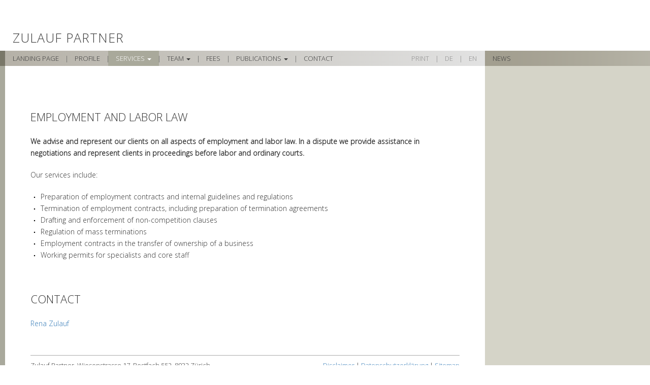

--- FILE ---
content_type: text/html; charset=UTF-8
request_url: https://www.zulaufpartner.ch/en/employment-law/
body_size: 3515
content:
<!DOCTYPE html>
<html lang="en-US">
	<head>
		<meta http-equiv="Content-Type" content="text/html; charset=UTF-8" />
		
		<title>Employment Law &laquo;  Zulauf Partner</title>
		
		<meta http-equiv="X-UA-Compatible" content="IE=edge">
		
		<meta name="viewport" content="width=device-width, initial-scale=1">
		
				<meta name="description" content="Website of Zurich business law firm Zulauf Partner with a description of services, CVs of partners and attorneys, publications and speaking engagements and information about new developments in the main areas of expertise.">
		<meta name="keywords" content="Zulauf Partner, Law, Lawyer, Advocate, Law Firm, Media Law, Consulting, Communications Law, Trademark Law, Copyright Law, Design Law, ICT Law, Unfair Competition, Data Protection, Aviation Law, Aircraft Financing, Financing, Secured Transactions, Receivable Financing, Trade Financing, Banking Law, Financial Market Law, Payment Services, Internal Business Transactions, Corporate Law, Business Law, Contract Law">
				<meta name="author" content="">
		<meta name="content-language" content="en-US">
		
		<meta name="msapplication-TileColor" content="#21303e">
		<meta name="msapplication-TileImage" content="/img/icon/mstile-144x144.png">
		<meta name="theme-color" content="#ffffff">
		
		<link rel="shortcut icon" href="https://www.zulaufpartner.ch/en/wp-content/themes/zulaufpartner/favicon.ico">
		<link rel="stylesheet" href="https://www.zulaufpartner.ch/en/wp-content/themes/zulaufpartner/style.css" type="text/css" media="screen, print" />
				
		<!--[if lt IE 9]>
			<script src="https://oss.maxcdn.com/html5shiv/3.7.2/html5shiv.min.js"></script>
			<script src="https://oss.maxcdn.com/respond/1.4.2/respond.min.js"></script>
		<![endif]-->
		
			</head>	<body>
		<div id="body">
			<nav class="navbar navbar-default hidden-print">
				<div class="masthead">
					<div class="container">
						<div class="row">
							<div class="col-xs-12">
								<div class="navbar-header">
									<button type="button" class="navbar-toggle collapsed" data-toggle="collapse" data-target="#navbar" aria-expanded="false" aria-controls="navbar">
										<span class="sr-only">Toggle navigation</span>
										<span class="icon-bar"></span>
										<span class="icon-bar"></span>
										<span class="icon-bar"></span>
									</button>
									<a class="navbar-brand" href="http://www.zulaufpartner.ch/">Zulauf Partner</a>
								</div>
							</div>
						</div>
					</div>
				</div>
				<div class="container">
					<div id="navbar" class="navbar-collapse collapse">
						<div class="row">
														<div class="col-xs-12 col-lg-9 navigation">
								<ul class="nav navbar-nav navbar-main">
																																																				
												<li class=" "><a href="https://www.zulaufpartner.ch/en/">Landing Page</a></li>
											
																																																						
												<li class=" "><a href="https://www.zulaufpartner.ch/en/profile/">Profile</a></li>
											
																																																								
																							
												<li role="presentation" class="dropdown  active">
													
													<a class="dropdown-toggle" data-toggle="dropdown" href="https://www.zulaufpartner.ch/en/services-2/" role="button" aria-haspopup="true" aria-expanded="false">Services <span class="caret"></span></a>
													<ul class="dropdown-menu">
																													<li class=" "><a href="https://www.zulaufpartner.ch/en/media-law/">Media and Communications Law</a></li>
																													<li class=" "><a href="https://www.zulaufpartner.ch/en/copyright-and-design-law/">Copyright and Design Law</a></li>
																													<li class=" "><a href="https://www.zulaufpartner.ch/en/competition-law/">Unfair Competition</a></li>
																													<li class=" "><a href="https://www.zulaufpartner.ch/en/data-protection/">Data Protection</a></li>
																													<li class="active "><a href="https://www.zulaufpartner.ch/en/employment-law/">Employment Law</a></li>
																													<li class=" "><a href="https://www.zulaufpartner.ch/en/contract-law/">Contract Law</a></li>
																											</ul>
												</li>
												
																																																																																																																										
																							
												<li role="presentation" class="dropdown  ">
													
													<a class="dropdown-toggle" data-toggle="dropdown" href="https://www.zulaufpartner.ch/en/partners/" role="button" aria-haspopup="true" aria-expanded="false">Team <span class="caret"></span></a>
													<ul class="dropdown-menu">
																													<li class=" "><a href="https://www.zulaufpartner.ch/en/partners/dr-rena-zulauf/">Rena Zulauf</a></li>
																													<li class=" "><a href="https://www.zulaufpartner.ch/en/partners/maja-sieber/">Maja Sieber</a></li>
																													<li class=" "><a href="https://www.zulaufpartner.ch/en/partners/gregor-rauch/">Gregor Rauch</a></li>
																													<li class=" "><a href="https://www.zulaufpartner.ch/en/partners/andrea-ilgenstein/">Andrea Ilgenstein</a></li>
																											</ul>
												</li>
												
																																																																																																		
												<li class=" "><a href="https://www.zulaufpartner.ch/en/fees/">Fees</a></li>
											
																																																								
																							
												<li role="presentation" class="dropdown  ">
													
													<a class="dropdown-toggle" data-toggle="dropdown" href="https://www.zulaufpartner.ch/en/publications-and-speaking-engagements/" role="button" aria-haspopup="true" aria-expanded="false">Publications <span class="caret"></span></a>
													<ul class="dropdown-menu">
																													<li class=" "><a href="https://www.zulaufpartner.ch/en/publications-and-speaking-engagements/speaking-engagements/">Speaking Engagements</a></li>
																											</ul>
												</li>
												
																																																																	
												<li class=" "><a href="https://www.zulaufpartner.ch/en/contact/">Contact</a></li>
											
																																						</ul>
								<ul class="nav navbar-nav navbar-extras pull-right">
																														<li class="btn-print hidden-print hidden-sm hidden-xs"><a href="">Print</a></li>
																					<li class="hidden-print"><a href="https://www.zulaufpartner.ch/profil/">DE</a></li>
																					<li class="hidden-print"><a href="https://www.zulaufpartner.ch/en/profile/">EN</a></li>
																											</ul>
							</div>
							<div class="col-lg-3 news visible-lg">
								<ul class="nav navbar-nav">
									<li><a href="">News</a></li>
								</ul>
							</div>
						</div>
					</div>
				</div>
			</nav>		<div class="container">
			<div class="row">
				<div class="col-xs-12 col-lg-9 content">
					<h1>Employment and Labor Law</h1>
<p><strong>We advise and represent our clients on all aspects of employment and labor law. In a dispute we provide assistance in negotiations and represent clients in proceedings before labor and ordinary courts.</strong></p>
<p>Our services include:</p>
<ul>
<li>Preparation of employment contracts and internal guidelines and regulations</li>
<li>Termination of employment contracts, including preparation of termination agreements</li>
<li>Drafting and enforcement of non-competition clauses</li>
<li>Regulation of mass terminations</li>
<li>Employment contracts in the transfer of ownership of a business</li>
<li>Working permits for specialists and core staff</li>
</ul>
<p>&nbsp;</p>
<h1>Contact</h1>
<p><a href="https://www.zulaufpartner.ch/en/partners/dr-rena-zulauf/">Rena Zulauf</a></p>
				</div>
				<div class="col-lg-3 content-sidebar visible-lg hidden-print">
					<div class="news">
											</div>
				</div>
			</div>
		</div>
			<div id="push"></div>
		</div>
		<div id="footer" class="hidden-print">
			<div class="container">
				<div class="row">
					<div class="col-xs-12 col-md-9">
						<div class="footer-container">
							<div class="row">
								<div class="col-xs-12 col-sm-6">
									Zulauf Partner, Wiesenstrasse 17, Postfach 552, 8032 Zürich
								</div>
								<div class="col-xs-12 col-sm-6">
									<a href="http://www.zulaufpartner.ch/sitemap" class="pull-right btn-sitemap">Sitemap</a>
									<span class="pull-right btn-separator">&nbsp;|&nbsp;</span>
									<a href="https://www.zulaufpartner.ch/datenschutzerklaerung/" class="pull-right btn-disclaimer">Datenschutzerkl&auml;rung</a>
									<span class="pull-right btn-separator">&nbsp;|&nbsp;</span>
									<a href="http://www.zulaufpartner.ch/disclaimer" class="pull-right btn-disclaimer">Disclaimer</a>
								</div>
							</div>
						</div>
					</div>
				</div>
			</div>
		</div>
		<script src="/wp-content/themes/zulaufpartner/js/script.min.js"></script>
		<script>
			$( '.dropdown a' ).on( 'click', function( event ) { event.stopPropagation() } );
			
			$('.filter input').on('change', function() {
				var labels      = []; //filter labels for print-title
				var slugs       = [];
				var partners    = 0; // if this count is EXACTLY 1, remove the autor names.
				var filterCount = 0; // if this is > partners, show autor names.
				
				$('.filter input').each( function(index, element) {
					element = $(element)
					
					if( element.is(':checked') ) {
						slugs.push( element.data('slug') )
						labels.push( element.next().text() )
						
						filterCount++;
						
						if( element.data('filter-type') == 'partner') {
							partners++;
						}
					}
				} )
				
				if( slugs.length > 0 ) {
					$('.publications li').each( function(index, element) {
						element = $(element)
						var categories = element.data('categories').split(' ')
						
						for(var i = 0; i < categories.length - 1; i++) {
							for(var ii = 0; ii < slugs.length; ii++) {
								if( categories[i] == slugs[ii] ) {
									element
										.removeClass('filtered-out')
										.fadeIn()
									
									return
								}
							}
						}
						
						element
							.fadeOut()
							.addClass('filtered-out')
					} )
					
				// show all!
				} else {
					$('.publications li')
						.fadeIn()
						.removeClass('filtered-out')
				}
				
				// alternate text color
				var list = $('.publications li:not(.filtered-out)')
				
				list
					.removeClass('even-child')
					.filter(':odd')
						.addClass('even-child')
				
				// hide or display the author names
				if( partners == 1 && filterCount == 1 ) {
					$('.publications').addClass('no-authors')
				} else {
					$('.publications').removeClass('no-authors')
				}
				
				// update print title
				$('.print-title').text( labels.join(', '))
			} )
			
			// tell the browser to print!
			$('.btn-print').on('click', function( event ) {
				event.preventDefault();
				
				window.print()
			} )
			
			// make dropdown link clickable
			$('li.dropdown').on('click', function() {
				if( $(window).width() < 850 ) return;
				
				var $el = $(this);
				var $a = $el.children('a.dropdown-toggle');
				if ($a.length && $a.attr('href')) {
					location.href = $a.attr('href');
				}
			});
		</script>
	</body>
</html>

--- FILE ---
content_type: application/javascript
request_url: https://www.zulaufpartner.ch/wp-content/themes/zulaufpartner/js/script.min.js
body_size: 119580
content:
(function(f,q){"object"===typeof module&&"object"===typeof module.exports?module.exports=f.document?q(f,!0):function(f){if(!f.document)throw Error("jQuery requires a window with a document");return q(f)}:q(f)})("undefined"!==typeof window?window:this,function(f,q){function p(a){var b=a.length,c=d.type(a);return"function"===c||d.isWindow(a)?!1:1===a.nodeType&&b?!0:"array"===c||0===b||"number"===typeof b&&0<b&&b-1 in a}function l(a,b,c){if(d.isFunction(b))return d.grep(a,function(a,d){return!!b.call(a,
d,a)!==c});if(b.nodeType)return d.grep(a,function(a){return a===b!==c});if("string"===typeof b){if(Eb.test(b))return d.filter(b,a,c);b=d.filter(b,a)}return d.grep(a,function(a){return 0<=ra.call(b,a)!==c})}function g(a,b){for(;(a=a[b])&&1!==a.nodeType;);return a}function e(a){var b=Sa[a]={};d.each(a.match(R)||[],function(a,d){b[d]=!0});return b}function n(){B.removeEventListener("DOMContentLoaded",n,!1);f.removeEventListener("load",n,!1);d.ready()}function t(){Object.defineProperty(this.cache={},
0,{get:function(){return{}}});this.expando=d.expando+t.uid++}function r(a,b,c){if(void 0===c&&1===a.nodeType)if(c="data-"+b.replace(Fb,"-$1").toLowerCase(),c=a.getAttribute(c),"string"===typeof c){try{c="true"===c?!0:"false"===c?!1:"null"===c?null:+c+""===c?+c:Gb.test(c)?d.parseJSON(c):c}catch(k){}C.set(a,b,c)}else c=void 0;return c}function E(){return!0}function w(){return!1}function G(){try{return B.activeElement}catch(a){}}function fa(a,b){return d.nodeName(a,"table")&&d.nodeName(11!==b.nodeType?
b:b.firstChild,"tr")?a.getElementsByTagName("tbody")[0]||a.appendChild(a.ownerDocument.createElement("tbody")):a}function ga(a){a.type=(null!==a.getAttribute("type"))+"/"+a.type;return a}function sa(a){var b=Hb.exec(a.type);b?a.type=b[1]:a.removeAttribute("type");return a}function Ea(a,b){for(var c=0,d=a.length;c<d;c++)v.set(a[c],"globalEval",!b||v.get(b[c],"globalEval"))}function Ta(a,b){var c,k,h,m;if(1===b.nodeType){if(v.hasData(a)&&(m=v.access(a),c=v.set(b,m),m=m.events))for(h in delete c.handle,
c.events={},m)for(c=0,k=m[h].length;c<k;c++)d.event.add(b,h,m[h][c]);C.hasData(a)&&(h=C.access(a),h=d.extend({},h),C.set(b,h))}}function F(a,b){var c=a.getElementsByTagName?a.getElementsByTagName(b||"*"):a.querySelectorAll?a.querySelectorAll(b||"*"):[];return void 0===b||b&&d.nodeName(a,b)?d.merge([a],c):c}function Ua(a,b){var c,k=d(b.createElement(a)).appendTo(b.body),h=f.getDefaultComputedStyle&&(c=f.getDefaultComputedStyle(k[0]))?c.display:d.css(k[0],"display");k.detach();return h}function Fa(a){var b=
B,c=Va[a];c||(c=Ua(a,b),"none"!==c&&c||(ta=(ta||d("<iframe frameborder='0' width='0' height='0'/>")).appendTo(b.documentElement),b=ta[0].contentDocument,b.write(),b.close(),c=Ua(a,b),ta.detach()),Va[a]=c);return c}function X(a,b,c){var k,h,m=a.style;(c=c||Y(a))&&(h=c.getPropertyValue(b)||c[b]);c&&(""!==h||d.contains(a.ownerDocument,a)||(h=d.style(a,b)),Ga.test(h)&&Wa.test(b)&&(a=m.width,b=m.minWidth,k=m.maxWidth,m.minWidth=m.maxWidth=m.width=h,h=c.width,m.width=a,m.minWidth=b,m.maxWidth=k));return void 0!==
h?h+"":h}function Xa(a,b){return{get:function(){if(a())delete this.get;else return(this.get=b).apply(this,arguments)}}}function Ya(a,b){if(b in a)return b;for(var c=b[0].toUpperCase()+b.slice(1),d=b,h=Za.length;h--;)if(b=Za[h]+c,b in a)return b;return d}function $a(a,b,c){return(a=Ib.exec(b))?Math.max(0,a[1]-(c||0))+(a[2]||"px"):b}function ab(a,b,c,k,h){b=c===(k?"border":"content")?4:"width"===b?1:0;for(var m=0;4>b;b+=2)"margin"===c&&(m+=d.css(a,c+Z[b],!0,h)),k?("content"===c&&(m-=d.css(a,"padding"+
Z[b],!0,h)),"margin"!==c&&(m-=d.css(a,"border"+Z[b]+"Width",!0,h))):(m+=d.css(a,"padding"+Z[b],!0,h),"padding"!==c&&(m+=d.css(a,"border"+Z[b]+"Width",!0,h)));return m}function bb(a,b,c){var k=!0,h="width"===b?a.offsetWidth:a.offsetHeight,m=Y(a),e="border-box"===d.css(a,"boxSizing",!1,m);if(0>=h||null==h){h=X(a,b,m);if(0>h||null==h)h=a.style[b];if(Ga.test(h))return h;k=e&&(D.boxSizingReliable()||h===a.style[b]);h=parseFloat(h)||0}return h+ab(a,b,c||(e?"border":"content"),k,m)+"px"}function cb(a,b){for(var c,
k,h,m=[],e=0,g=a.length;e<g;e++)k=a[e],k.style&&(m[e]=v.get(k,"olddisplay"),c=k.style.display,b?(m[e]||"none"!==c||(k.style.display=""),""===k.style.display&&ka(k)&&(m[e]=v.access(k,"olddisplay",Fa(k.nodeName)))):(h=ka(k),"none"===c&&h||v.set(k,"olddisplay",h?c:d.css(k,"display"))));for(e=0;e<g;e++)k=a[e],!k.style||b&&"none"!==k.style.display&&""!==k.style.display||(k.style.display=b?m[e]||"":"none");return a}function z(a,b,c,d,h){return new z.prototype.init(a,b,c,d,h)}function db(){setTimeout(function(){ha=
void 0});return ha=d.now()}function ua(a,b){var c,d=0,h={height:a};for(b=b?1:0;4>d;d+=2-b)c=Z[d],h["margin"+c]=h["padding"+c]=a;b&&(h.opacity=h.width=a);return h}function eb(a,b,c){for(var d,h=(V[b]||[]).concat(V["*"]),m=0,e=h.length;m<e;m++)if(d=h[m].call(c,b,a))return d}function Jb(a,b){var c,k,h,m,e;for(c in a)if(k=d.camelCase(c),h=b[k],m=a[c],d.isArray(m)&&(h=m[1],m=a[c]=m[0]),c!==k&&(a[k]=m,delete a[c]),(e=d.cssHooks[k])&&"expand"in e)for(c in m=e.expand(m),delete a[k],m)c in a||(a[c]=m[c],b[c]=
h);else b[k]=h}function fb(a,b,c){var k,h=0,m=va.length,e=d.Deferred().always(function(){delete g.elem}),g=function(){if(k)return!1;for(var b=ha||db(),b=Math.max(0,f.startTime+f.duration-b),c=1-(b/f.duration||0),d=0,h=f.tweens.length;d<h;d++)f.tweens[d].run(c);e.notifyWith(a,[f,c,b]);if(1>c&&h)return b;e.resolveWith(a,[f]);return!1},f=e.promise({elem:a,props:d.extend({},b),opts:d.extend(!0,{specialEasing:{}},c),originalProperties:b,originalOptions:c,startTime:ha||db(),duration:c.duration,tweens:[],
createTween:function(b,c){var k=d.Tween(a,f.opts,b,c,f.opts.specialEasing[b]||f.opts.easing);f.tweens.push(k);return k},stop:function(b){var c=0,d=b?f.tweens.length:0;if(k)return this;for(k=!0;c<d;c++)f.tweens[c].run(1);b?e.resolveWith(a,[f,b]):e.rejectWith(a,[f,b]);return this}});c=f.props;for(Jb(c,f.opts.specialEasing);h<m;h++)if(b=va[h].call(f,a,c,f.opts))return b;d.map(c,eb,f);d.isFunction(f.opts.start)&&f.opts.start.call(a,f);d.fx.timer(d.extend(g,{elem:a,anim:f,queue:f.opts.queue}));return f.progress(f.opts.progress).done(f.opts.done,
f.opts.complete).fail(f.opts.fail).always(f.opts.always)}function gb(a){return function(b,c){"string"!==typeof b&&(c=b,b="*");var k,h=0,m=b.toLowerCase().match(R)||[];if(d.isFunction(c))for(;k=m[h++];)"+"===k[0]?(k=k.slice(1)||"*",(a[k]=a[k]||[]).unshift(c)):(a[k]=a[k]||[]).push(c)}}function hb(a,b,c,k){function h(f){var g;m[f]=!0;d.each(a[f]||[],function(a,d){var f=d(b,c,k);if("string"===typeof f&&!e&&!m[f])return b.dataTypes.unshift(f),h(f),!1;if(e)return!(g=f)});return g}var m={},e=a===Ha;return h(b.dataTypes[0])||
!m["*"]&&h("*")}function Ia(a,b){var c,k,h=d.ajaxSettings.flatOptions||{};for(c in b)void 0!==b[c]&&((h[c]?a:k||(k={}))[c]=b[c]);k&&d.extend(!0,a,k);return a}function Ja(a,b,c,k){var h;if(d.isArray(b))d.each(b,function(b,d){c||Lb.test(a)?k(a,d):Ja(a+"["+("object"===typeof d?b:"")+"]",d,c,k)});else if(c||"object"!==d.type(b))k(a,b);else for(h in b)Ja(a+"["+h+"]",b[h],c,k)}function ib(a){return d.isWindow(a)?a:9===a.nodeType&&a.defaultView}var aa=[],T=aa.slice,jb=aa.concat,Ka=aa.push,ra=aa.indexOf,
wa={},Mb=wa.toString,La=wa.hasOwnProperty,D={},B=f.document,d=function(a,b){return new d.fn.init(a,b)},Nb=/^[\s\uFEFF\xA0]+|[\s\uFEFF\xA0]+$/g,Ob=/^-ms-/,Pb=/-([\da-z])/gi,Qb=function(a,b){return b.toUpperCase()};d.fn=d.prototype={jquery:"2.1.3",constructor:d,selector:"",length:0,toArray:function(){return T.call(this)},get:function(a){return null!=a?0>a?this[a+this.length]:this[a]:T.call(this)},pushStack:function(a){a=d.merge(this.constructor(),a);a.prevObject=this;a.context=this.context;return a},
each:function(a,b){return d.each(this,a,b)},map:function(a){return this.pushStack(d.map(this,function(b,c){return a.call(b,c,b)}))},slice:function(){return this.pushStack(T.apply(this,arguments))},first:function(){return this.eq(0)},last:function(){return this.eq(-1)},eq:function(a){var b=this.length;a=+a+(0>a?b:0);return this.pushStack(0<=a&&a<b?[this[a]]:[])},end:function(){return this.prevObject||this.constructor(null)},push:Ka,sort:aa.sort,splice:aa.splice};d.extend=d.fn.extend=function(){var a,
b,c,k,h,m=arguments[0]||{},e=1,f=arguments.length,g=!1;"boolean"===typeof m&&(g=m,m=arguments[e]||{},e++);"object"===typeof m||d.isFunction(m)||(m={});e===f&&(m=this,e--);for(;e<f;e++)if(null!=(a=arguments[e]))for(b in a)c=m[b],k=a[b],m!==k&&(g&&k&&(d.isPlainObject(k)||(h=d.isArray(k)))?(h?(h=!1,c=c&&d.isArray(c)?c:[]):c=c&&d.isPlainObject(c)?c:{},m[b]=d.extend(g,c,k)):void 0!==k&&(m[b]=k));return m};d.extend({expando:"jQuery"+("2.1.3"+Math.random()).replace(/\D/g,""),isReady:!0,error:function(a){throw Error(a);
},noop:function(){},isFunction:function(a){return"function"===d.type(a)},isArray:Array.isArray,isWindow:function(a){return null!=a&&a===a.window},isNumeric:function(a){return!d.isArray(a)&&0<=a-parseFloat(a)+1},isPlainObject:function(a){return"object"!==d.type(a)||a.nodeType||d.isWindow(a)||a.constructor&&!La.call(a.constructor.prototype,"isPrototypeOf")?!1:!0},isEmptyObject:function(a){for(var b in a)return!1;return!0},type:function(a){return null==a?a+"":"object"===typeof a||"function"===typeof a?
wa[Mb.call(a)]||"object":typeof a},globalEval:function(a){var b;b=eval;if(a=d.trim(a))1===a.indexOf("use strict")?(b=B.createElement("script"),b.text=a,B.head.appendChild(b).parentNode.removeChild(b)):b(a)},camelCase:function(a){return a.replace(Ob,"ms-").replace(Pb,Qb)},nodeName:function(a,b){return a.nodeName&&a.nodeName.toLowerCase()===b.toLowerCase()},each:function(a,b,c){var d,h=0,m=a.length;d=p(a);if(c)if(d)for(;h<m&&(d=b.apply(a[h],c),!1!==d);h++);else for(h in a){if(d=b.apply(a[h],c),!1===
d)break}else if(d)for(;h<m&&(d=b.call(a[h],h,a[h]),!1!==d);h++);else for(h in a)if(d=b.call(a[h],h,a[h]),!1===d)break;return a},trim:function(a){return null==a?"":(a+"").replace(Nb,"")},makeArray:function(a,b){var c=b||[];null!=a&&(p(Object(a))?d.merge(c,"string"===typeof a?[a]:a):Ka.call(c,a));return c},inArray:function(a,b,c){return null==b?-1:ra.call(b,a,c)},merge:function(a,b){for(var c=+b.length,d=0,h=a.length;d<c;d++)a[h++]=b[d];a.length=h;return a},grep:function(a,b,c){for(var d=[],h=0,m=a.length,
e=!c;h<m;h++)c=!b(a[h],h),c!==e&&d.push(a[h]);return d},map:function(a,b,c){var d,h=0,m=a.length,e=[];if(p(a))for(;h<m;h++)d=b(a[h],h,c),null!=d&&e.push(d);else for(h in a)d=b(a[h],h,c),null!=d&&e.push(d);return jb.apply([],e)},guid:1,proxy:function(a,b){var c,k;"string"===typeof b&&(c=a[b],b=a,a=c);if(d.isFunction(a))return k=T.call(arguments,2),c=function(){return a.apply(b||this,k.concat(T.call(arguments)))},c.guid=a.guid=a.guid||d.guid++,c},now:Date.now,support:D});d.each("Boolean Number String Function Array Date RegExp Object Error".split(" "),
function(a,b){wa["[object "+b+"]"]=b.toLowerCase()});var da=function(a){function b(a,b,c,d){var k,h,m,e,f;(b?b.ownerDocument||b:J)!==P&&la(b);b=b||P;c=c||[];e=b.nodeType;if("string"!==typeof a||!a||1!==e&&9!==e&&11!==e)return c;if(!d&&W){if(11!==e&&(k=wa.exec(a)))if(m=k[1])if(9===e)if((h=b.getElementById(m))&&h.parentNode){if(h.id===m)return c.push(h),c}else return c;else{if(b.ownerDocument&&(h=b.ownerDocument.getElementById(m))&&Q(b,h)&&h.id===m)return c.push(h),c}else{if(k[2])return ia.apply(c,
b.getElementsByTagName(a)),c;if((m=k[3])&&A.getElementsByClassName)return ia.apply(c,b.getElementsByClassName(m)),c}if(A.qsa&&(!I||!I.test(a))){h=k=H;m=b;f=1!==e&&a;if(1===e&&"object"!==b.nodeName.toLowerCase()){e=za(a);(k=b.getAttribute("id"))?h=k.replace(ya,"\\$&"):b.setAttribute("id",h);h="[id='"+h+"'] ";for(m=e.length;m--;)e[m]=h+p(e[m]);m=ja.test(a)&&l(b.parentNode)||b;f=e.join(",")}if(f)try{return ia.apply(c,m.querySelectorAll(f)),c}catch(g){}finally{k||b.removeAttribute("id")}}}return G(a.replace(V,
"$1"),b,c,d)}function c(){function a(c,d){b.push(c+" ")>u.cacheLength&&delete a[b.shift()];return a[c+" "]=d}var b=[];return a}function d(a){a[H]=!0;return a}function h(a){var b=P.createElement("div");try{return!!a(b)}catch(c){return!1}finally{b.parentNode&&b.parentNode.removeChild(b)}}function m(a,b){for(var c=a.split("|"),d=a.length;d--;)u.attrHandle[c[d]]=b}function e(a,b){var c=b&&a,d=c&&1===a.nodeType&&1===b.nodeType&&(~b.sourceIndex||-2147483648)-(~a.sourceIndex||-2147483648);if(d)return d;
if(c)for(;c=c.nextSibling;)if(c===b)return-1;return a?1:-1}function f(a){return function(b){return"input"===b.nodeName.toLowerCase()&&b.type===a}}function g(a){return function(b){var c=b.nodeName.toLowerCase();return("input"===c||"button"===c)&&b.type===a}}function n(a){return d(function(b){b=+b;return d(function(c,d){for(var k,h=a([],c.length,b),m=h.length;m--;)c[k=h[m]]&&(c[k]=!(d[k]=c[k]))})})}function l(a){return a&&"undefined"!==typeof a.getElementsByTagName&&a}function t(){}function p(a){for(var b=
0,c=a.length,d="";b<c;b++)d+=a[b].value;return d}function q(a,b,c){var d=b.dir,k=c&&"parentNode"===d,h=O++;return b.first?function(b,c,h){for(;b=b[d];)if(1===b.nodeType||k)return a(b,c,h)}:function(b,c,m){var e,f,g=[L,h];if(m)for(;b=b[d];){if((1===b.nodeType||k)&&a(b,c,m))return!0}else for(;b=b[d];)if(1===b.nodeType||k){f=b[H]||(b[H]={});if((e=f[d])&&e[0]===L&&e[1]===h)return g[2]=e[2];f[d]=g;if(g[2]=a(b,c,m))return!0}}}function r(a){return 1<a.length?function(b,c,d){for(var k=a.length;k--;)if(!a[k](b,
c,d))return!1;return!0}:a[0]}function E(a,b,c,d,k){for(var h,m=[],e=0,f=a.length,g=null!=b;e<f;e++)if(h=a[e])if(!c||c(h,d,k))m.push(h),g&&b.push(e);return m}function v(a,c,h,m,e,f){m&&!m[H]&&(m=v(m));e&&!e[H]&&(e=v(e,f));return d(function(d,k,f,g){var n,x,l=[],t=[],M=k.length,N;if(!(N=d)){N=c||"*";for(var y=f.nodeType?[f]:f,p=[],q=0,r=y.length;q<r;q++)b(N,y[q],p);N=p}N=!a||!d&&c?N:E(N,l,a,f,g);y=h?e||(d?a:M||m)?[]:k:N;h&&h(N,y,f,g);if(m)for(n=E(y,t),m(n,[],f,g),f=n.length;f--;)if(x=n[f])y[t[f]]=!(N[t[f]]=
x);if(d){if(e||a){if(e){n=[];for(f=y.length;f--;)(x=y[f])&&n.push(N[f]=x);e(null,y=[],n,g)}for(f=y.length;f--;)(x=y[f])&&-1<(n=e?ma(d,x):l[f])&&(d[n]=!(k[n]=x))}}else y=E(y===k?y.splice(M,y.length):y),e?e(null,k,y,g):ia.apply(k,y)})}function w(a){var b,c,d,k=a.length,h=u.relative[a[0].type];c=h||u.relative[" "];for(var m=h?1:0,e=q(function(a){return a===b},c,!0),f=q(function(a){return-1<ma(b,a)},c,!0),g=[function(a,c,d){a=!h&&(d||c!==F)||((b=c).nodeType?e(a,c,d):f(a,c,d));b=null;return a}];m<k;m++)if(c=
u.relative[a[m].type])g=[q(r(g),c)];else{c=u.filter[a[m].type].apply(null,a[m].matches);if(c[H]){for(d=++m;d<k&&!u.relative[a[d].type];d++);return v(1<m&&r(g),1<m&&p(a.slice(0,m-1).concat({value:" "===a[m-2].type?"*":""})).replace(V,"$1"),c,m<d&&w(a.slice(m,d)),d<k&&w(a=a.slice(d)),d<k&&p(a))}g.push(c)}return r(g)}function B(a,c){var h=0<c.length,m=0<a.length,e=function(d,k,e,f,g){var n,x,l,t=0,M="0",N=d&&[],y=[],p=F,q=d||m&&u.find.TAG("*",g),r=L+=null==p?1:Math.random()||.1,Kb=q.length;for(g&&(F=
k!==P&&k);M!==Kb&&null!=(n=q[M]);M++){if(m&&n){for(x=0;l=a[x++];)if(l(n,k,e)){f.push(n);break}g&&(L=r)}h&&((n=!l&&n)&&t--,d&&N.push(n))}t+=M;if(h&&M!==t){for(x=0;l=c[x++];)l(N,y,k,e);if(d){if(0<t)for(;M--;)N[M]||y[M]||(y[M]=ga.call(f));y=E(y)}ia.apply(f,y);g&&!d&&0<y.length&&1<t+c.length&&b.uniqueSort(f)}g&&(L=r,F=p);return N};return h?d(e):e}var D,A,u,C,kb,za,Ma,G,F,z,xa,la,P,U,W,I,K,Ca,Q,H="sizzle"+1*new Date,J=a.document,L=0,O=0,R=c(),fa=c(),T=c(),S=function(a,b){a===b&&(xa=!0);return 0},Z={}.hasOwnProperty,
na=[],ga=na.pop,ha=na.push,ia=na.push,aa=na.slice,ma=function(a,b){for(var c=0,d=a.length;c<d;c++)if(a[c]===b)return c;return-1},da="(?:\\\\.|[\\w-]|[^\\x00-\\xa0])+".replace("w","w#"),ea="\\[[\\x20\\t\\r\\n\\f]*((?:\\\\.|[\\w-]|[^\\x00-\\xa0])+)(?:[\\x20\\t\\r\\n\\f]*([*^$|!~]?=)[\\x20\\t\\r\\n\\f]*(?:'((?:\\\\.|[^\\\\'])*)'|\"((?:\\\\.|[^\\\\\"])*)\"|("+da+"))|)[\\x20\\t\\r\\n\\f]*\\]",X=":((?:\\\\.|[\\w-]|[^\\x00-\\xa0])+)(?:\\((('((?:\\\\.|[^\\\\'])*)'|\"((?:\\\\.|[^\\\\\"])*)\")|((?:\\\\.|[^\\\\()[\\]]|"+
ea+")*)|.*)\\)|)",ka=/[\x20\t\r\n\f]+/g,V=/^[\x20\t\r\n\f]+|((?:^|[^\\])(?:\\.)*)[\x20\t\r\n\f]+$/g,pa=/^[\x20\t\r\n\f]*,[\x20\t\r\n\f]*/,qa=/^[\x20\t\r\n\f]*([>+~]|[\x20\t\r\n\f])[\x20\t\r\n\f]*/,ra=/=[\x20\t\r\n\f]*([^\]'"]*?)[\x20\t\r\n\f]*\]/g,sa=new RegExp(X),ta=new RegExp("^"+da+"$"),Y={ID:/^#((?:\\.|[\w-]|[^\x00-\xa0])+)/,CLASS:/^\.((?:\\.|[\w-]|[^\x00-\xa0])+)/,TAG:new RegExp("^("+"(?:\\\\.|[\\w-]|[^\\x00-\\xa0])+".replace("w","w*")+")"),ATTR:new RegExp("^"+ea),PSEUDO:new RegExp("^"+X),CHILD:/^:(only|first|last|nth|nth-last)-(child|of-type)(?:\([\x20\t\r\n\f]*(even|odd|(([+-]|)(\d*)n|)[\x20\t\r\n\f]*(?:([+-]|)[\x20\t\r\n\f]*(\d+)|))[\x20\t\r\n\f]*\)|)/i,
bool:/^(?:checked|selected|async|autofocus|autoplay|controls|defer|disabled|hidden|ismap|loop|multiple|open|readonly|required|scoped)$/i,needsContext:/^[\x20\t\r\n\f]*[>+~]|:(even|odd|eq|gt|lt|nth|first|last)(?:\([\x20\t\r\n\f]*((?:-\d)?\d*)[\x20\t\r\n\f]*\)|)(?=[^-]|$)/i},ua=/^(?:input|select|textarea|button)$/i,va=/^h\d$/i,Aa=/^[^{]+\{\s*\[native \w/,wa=/^(?:#([\w-]+)|(\w+)|\.([\w-]+))$/,ja=/[+~]/,ya=/'|\\/g,ba=/\\([\da-f]{1,6}[\x20\t\r\n\f]?|([\x20\t\r\n\f])|.)/ig,ca=function(a,b,c){a="0x"+b-65536;
return a!==a||c?b:0>a?String.fromCharCode(a+65536):String.fromCharCode(a>>10|55296,a&1023|56320)},oa=function(){la()};try{ia.apply(na=aa.call(J.childNodes),J.childNodes),na[J.childNodes.length].nodeType}catch(Ba){ia={apply:na.length?function(a,b){ha.apply(a,aa.call(b))}:function(a,b){for(var c=a.length,d=0;a[c++]=b[d++];);a.length=c-1}}}A=b.support={};kb=b.isXML=function(a){return(a=a&&(a.ownerDocument||a).documentElement)?"HTML"!==a.nodeName:!1};la=b.setDocument=function(a){var b=a?a.ownerDocument||
a:J;if(b===P||9!==b.nodeType||!b.documentElement)return P;P=b;U=b.documentElement;(a=b.defaultView)&&a!==a.top&&(a.addEventListener?a.addEventListener("unload",oa,!1):a.attachEvent&&a.attachEvent("onunload",oa));W=!kb(b);A.attributes=h(function(a){a.className="i";return!a.getAttribute("className")});A.getElementsByTagName=h(function(a){a.appendChild(b.createComment(""));return!a.getElementsByTagName("*").length});A.getElementsByClassName=Aa.test(b.getElementsByClassName);A.getById=h(function(a){U.appendChild(a).id=
H;return!b.getElementsByName||!b.getElementsByName(H).length});A.getById?(u.find.ID=function(a,b){if("undefined"!==typeof b.getElementById&&W){var c=b.getElementById(a);return c&&c.parentNode?[c]:[]}},u.filter.ID=function(a){var b=a.replace(ba,ca);return function(a){return a.getAttribute("id")===b}}):(delete u.find.ID,u.filter.ID=function(a){var b=a.replace(ba,ca);return function(a){return(a="undefined"!==typeof a.getAttributeNode&&a.getAttributeNode("id"))&&a.value===b}});u.find.TAG=A.getElementsByTagName?
function(a,b){if("undefined"!==typeof b.getElementsByTagName)return b.getElementsByTagName(a);if(A.qsa)return b.querySelectorAll(a)}:function(a,b){var c,d=[],k=0,h=b.getElementsByTagName(a);if("*"===a){for(;c=h[k++];)1===c.nodeType&&d.push(c);return d}return h};u.find.CLASS=A.getElementsByClassName&&function(a,b){if(W)return b.getElementsByClassName(a)};K=[];I=[];if(A.qsa=Aa.test(b.querySelectorAll))h(function(a){U.appendChild(a).innerHTML="<a id='"+H+"'></a><select id='"+H+"-\f]' msallowcapture=''><option selected=''></option></select>";
a.querySelectorAll("[msallowcapture^='']").length&&I.push("[*^$]=[\\x20\\t\\r\\n\\f]*(?:''|\"\")");a.querySelectorAll("[selected]").length||I.push("\\[[\\x20\\t\\r\\n\\f]*(?:value|checked|selected|async|autofocus|autoplay|controls|defer|disabled|hidden|ismap|loop|multiple|open|readonly|required|scoped)");a.querySelectorAll("[id~="+H+"-]").length||I.push("~=");a.querySelectorAll(":checked").length||I.push(":checked");a.querySelectorAll("a#"+H+"+*").length||I.push(".#.+[+~]")}),h(function(a){var c=
b.createElement("input");c.setAttribute("type","hidden");a.appendChild(c).setAttribute("name","D");a.querySelectorAll("[name=d]").length&&I.push("name[\\x20\\t\\r\\n\\f]*[*^$|!~]?=");a.querySelectorAll(":enabled").length||I.push(":enabled",":disabled");a.querySelectorAll("*,:x");I.push(",.*:")});(A.matchesSelector=Aa.test(Ca=U.matches||U.webkitMatchesSelector||U.mozMatchesSelector||U.oMatchesSelector||U.msMatchesSelector))&&h(function(a){A.disconnectedMatch=Ca.call(a,"div");Ca.call(a,"[s!='']:x");
K.push("!=",X)});I=I.length&&new RegExp(I.join("|"));K=K.length&&new RegExp(K.join("|"));Q=(a=Aa.test(U.compareDocumentPosition))||Aa.test(U.contains)?function(a,b){var c=9===a.nodeType?a.documentElement:a,d=b&&b.parentNode;return a===d||!!(d&&1===d.nodeType&&(c.contains?c.contains(d):a.compareDocumentPosition&&a.compareDocumentPosition(d)&16))}:function(a,b){if(b)for(;b=b.parentNode;)if(b===a)return!0;return!1};S=a?function(a,c){if(a===c)return xa=!0,0;var d=!a.compareDocumentPosition-!c.compareDocumentPosition;
if(d)return d;d=(a.ownerDocument||a)===(c.ownerDocument||c)?a.compareDocumentPosition(c):1;return d&1||!A.sortDetached&&c.compareDocumentPosition(a)===d?a===b||a.ownerDocument===J&&Q(J,a)?-1:c===b||c.ownerDocument===J&&Q(J,c)?1:z?ma(z,a)-ma(z,c):0:d&4?-1:1}:function(a,c){if(a===c)return xa=!0,0;var d,k=0;d=a.parentNode;var h=c.parentNode,m=[a],f=[c];if(!d||!h)return a===b?-1:c===b?1:d?-1:h?1:z?ma(z,a)-ma(z,c):0;if(d===h)return e(a,c);for(d=a;d=d.parentNode;)m.unshift(d);for(d=c;d=d.parentNode;)f.unshift(d);
for(;m[k]===f[k];)k++;return k?e(m[k],f[k]):m[k]===J?-1:f[k]===J?1:0};return b};b.matches=function(a,c){return b(a,null,null,c)};b.matchesSelector=function(a,c){(a.ownerDocument||a)!==P&&la(a);c=c.replace(ra,"='$1']");if(!(!A.matchesSelector||!W||K&&K.test(c)||I&&I.test(c)))try{var d=Ca.call(a,c);if(d||A.disconnectedMatch||a.document&&11!==a.document.nodeType)return d}catch(k){}return 0<b(c,P,null,[a]).length};b.contains=function(a,b){(a.ownerDocument||a)!==P&&la(a);return Q(a,b)};b.attr=function(a,
b){(a.ownerDocument||a)!==P&&la(a);var c=u.attrHandle[b.toLowerCase()],c=c&&Z.call(u.attrHandle,b.toLowerCase())?c(a,b,!W):void 0;return void 0!==c?c:A.attributes||!W?a.getAttribute(b):(c=a.getAttributeNode(b))&&c.specified?c.value:null};b.error=function(a){throw Error("Syntax error, unrecognized expression: "+a);};b.uniqueSort=function(a){var b,c=[],d=0,k=0;xa=!A.detectDuplicates;z=!A.sortStable&&a.slice(0);a.sort(S);if(xa){for(;b=a[k++];)b===a[k]&&(d=c.push(k));for(;d--;)a.splice(c[d],1)}z=null;
return a};C=b.getText=function(a){var b,c="",d=0;b=a.nodeType;if(!b)for(;b=a[d++];)c+=C(b);else if(1===b||9===b||11===b){if("string"===typeof a.textContent)return a.textContent;for(a=a.firstChild;a;a=a.nextSibling)c+=C(a)}else if(3===b||4===b)return a.nodeValue;return c};u=b.selectors={cacheLength:50,createPseudo:d,match:Y,attrHandle:{},find:{},relative:{">":{dir:"parentNode",first:!0}," ":{dir:"parentNode"},"+":{dir:"previousSibling",first:!0},"~":{dir:"previousSibling"}},preFilter:{ATTR:function(a){a[1]=
a[1].replace(ba,ca);a[3]=(a[3]||a[4]||a[5]||"").replace(ba,ca);"~="===a[2]&&(a[3]=" "+a[3]+" ");return a.slice(0,4)},CHILD:function(a){a[1]=a[1].toLowerCase();"nth"===a[1].slice(0,3)?(a[3]||b.error(a[0]),a[4]=+(a[4]?a[5]+(a[6]||1):2*("even"===a[3]||"odd"===a[3])),a[5]=+(a[7]+a[8]||"odd"===a[3])):a[3]&&b.error(a[0]);return a},PSEUDO:function(a){var b,c=!a[6]&&a[2];if(Y.CHILD.test(a[0]))return null;a[3]?a[2]=a[4]||a[5]||"":c&&sa.test(c)&&(b=za(c,!0))&&(b=c.indexOf(")",c.length-b)-c.length)&&(a[0]=a[0].slice(0,
b),a[2]=c.slice(0,b));return a.slice(0,3)}},filter:{TAG:function(a){var b=a.replace(ba,ca).toLowerCase();return"*"===a?function(){return!0}:function(a){return a.nodeName&&a.nodeName.toLowerCase()===b}},CLASS:function(a){var b=R[a+" "];return b||(b=new RegExp("(^|[\\x20\\t\\r\\n\\f])"+a+"([\\x20\\t\\r\\n\\f]|$)"))&&R(a,function(a){return b.test("string"===typeof a.className&&a.className||"undefined"!==typeof a.getAttribute&&a.getAttribute("class")||"")})},ATTR:function(a,c,d){return function(k){k=
b.attr(k,a);if(null==k)return"!="===c;if(!c)return!0;k+="";return"="===c?k===d:"!="===c?k!==d:"^="===c?d&&0===k.indexOf(d):"*="===c?d&&-1<k.indexOf(d):"$="===c?d&&k.slice(-d.length)===d:"~="===c?-1<(" "+k.replace(ka," ")+" ").indexOf(d):"|="===c?k===d||k.slice(0,d.length+1)===d+"-":!1}},CHILD:function(a,b,c,d,k){var h="nth"!==a.slice(0,3),m="last"!==a.slice(-4),e="of-type"===b;return 1===d&&0===k?function(a){return!!a.parentNode}:function(b,c,f){var g,n,x,l,t;c=h!==m?"nextSibling":"previousSibling";
var M=b.parentNode,N=e&&b.nodeName.toLowerCase();f=!f&&!e;if(M){if(h){for(;c;){for(n=b;n=n[c];)if(e?n.nodeName.toLowerCase()===N:1===n.nodeType)return!1;t=c="only"===a&&!t&&"nextSibling"}return!0}t=[m?M.firstChild:M.lastChild];if(m&&f)for(f=M[H]||(M[H]={}),g=f[a]||[],l=g[0]===L&&g[1],x=g[0]===L&&g[2],n=l&&M.childNodes[l];n=++l&&n&&n[c]||(x=l=0)||t.pop();){if(1===n.nodeType&&++x&&n===b){f[a]=[L,l,x];break}}else if(f&&(g=(b[H]||(b[H]={}))[a])&&g[0]===L)x=g[1];else for(;(n=++l&&n&&n[c]||(x=l=0)||t.pop())&&
((e?n.nodeName.toLowerCase()!==N:1!==n.nodeType)||!++x||(f&&((n[H]||(n[H]={}))[a]=[L,x]),n!==b)););x-=k;return x===d||0===x%d&&0<=x/d}}},PSEUDO:function(a,c){var h,m=u.pseudos[a]||u.setFilters[a.toLowerCase()]||b.error("unsupported pseudo: "+a);return m[H]?m(c):1<m.length?(h=[a,a,"",c],u.setFilters.hasOwnProperty(a.toLowerCase())?d(function(a,b){for(var d,k=m(a,c),h=k.length;h--;)d=ma(a,k[h]),a[d]=!(b[d]=k[h])}):function(a){return m(a,0,h)}):m}},pseudos:{not:d(function(a){var b=[],c=[],h=Ma(a.replace(V,
"$1"));return h[H]?d(function(a,b,c,d){d=h(a,null,d,[]);for(var k=a.length;k--;)if(c=d[k])a[k]=!(b[k]=c)}):function(a,d,k){b[0]=a;h(b,null,k,c);b[0]=null;return!c.pop()}}),has:d(function(a){return function(c){return 0<b(a,c).length}}),contains:d(function(a){a=a.replace(ba,ca);return function(b){return-1<(b.textContent||b.innerText||C(b)).indexOf(a)}}),lang:d(function(a){ta.test(a||"")||b.error("unsupported lang: "+a);a=a.replace(ba,ca).toLowerCase();return function(b){var c;do if(c=W?b.lang:b.getAttribute("xml:lang")||
b.getAttribute("lang"))return c=c.toLowerCase(),c===a||0===c.indexOf(a+"-");while((b=b.parentNode)&&1===b.nodeType);return!1}}),target:function(b){var c=a.location&&a.location.hash;return c&&c.slice(1)===b.id},root:function(a){return a===U},focus:function(a){return a===P.activeElement&&(!P.hasFocus||P.hasFocus())&&!!(a.type||a.href||~a.tabIndex)},enabled:function(a){return!1===a.disabled},disabled:function(a){return!0===a.disabled},checked:function(a){var b=a.nodeName.toLowerCase();return"input"===
b&&!!a.checked||"option"===b&&!!a.selected},selected:function(a){a.parentNode&&a.parentNode.selectedIndex;return!0===a.selected},empty:function(a){for(a=a.firstChild;a;a=a.nextSibling)if(6>a.nodeType)return!1;return!0},parent:function(a){return!u.pseudos.empty(a)},header:function(a){return va.test(a.nodeName)},input:function(a){return ua.test(a.nodeName)},button:function(a){var b=a.nodeName.toLowerCase();return"input"===b&&"button"===a.type||"button"===b},text:function(a){var b;return"input"===a.nodeName.toLowerCase()&&
"text"===a.type&&(null==(b=a.getAttribute("type"))||"text"===b.toLowerCase())},first:n(function(){return[0]}),last:n(function(a,b){return[b-1]}),eq:n(function(a,b,c){return[0>c?c+b:c]}),even:n(function(a,b){for(var c=0;c<b;c+=2)a.push(c);return a}),odd:n(function(a,b){for(var c=1;c<b;c+=2)a.push(c);return a}),lt:n(function(a,b,c){for(b=0>c?c+b:c;0<=--b;)a.push(b);return a}),gt:n(function(a,b,c){for(c=0>c?c+b:c;++c<b;)a.push(c);return a})}};u.pseudos.nth=u.pseudos.eq;for(D in{radio:!0,checkbox:!0,
file:!0,password:!0,image:!0})u.pseudos[D]=f(D);for(D in{submit:!0,reset:!0})u.pseudos[D]=g(D);t.prototype=u.filters=u.pseudos;u.setFilters=new t;za=b.tokenize=function(a,c){var d,k,h,m,e,f,g;if(e=fa[a+" "])return c?0:e.slice(0);e=a;f=[];for(g=u.preFilter;e;){if(!d||(k=pa.exec(e)))k&&(e=e.slice(k[0].length)||e),f.push(h=[]);d=!1;if(k=qa.exec(e))d=k.shift(),h.push({value:d,type:k[0].replace(V," ")}),e=e.slice(d.length);for(m in u.filter)!(k=Y[m].exec(e))||g[m]&&!(k=g[m](k))||(d=k.shift(),h.push({value:d,
type:m,matches:k}),e=e.slice(d.length));if(!d)break}return c?e.length:e?b.error(a):fa(a,f).slice(0)};Ma=b.compile=function(a,b){var c,d=[],k=[],h=T[a+" "];if(!h){b||(b=za(a));for(c=b.length;c--;)h=w(b[c]),h[H]?d.push(h):k.push(h);h=T(a,B(k,d));h.selector=a}return h};G=b.select=function(a,b,c,d){var k,h,m,e,f="function"===typeof a&&a,g=!d&&za(a=f.selector||a);c=c||[];if(1===g.length){h=g[0]=g[0].slice(0);if(2<h.length&&"ID"===(m=h[0]).type&&A.getById&&9===b.nodeType&&W&&u.relative[h[1].type]){b=(u.find.ID(m.matches[0].replace(ba,
ca),b)||[])[0];if(!b)return c;f&&(b=b.parentNode);a=a.slice(h.shift().value.length)}for(k=Y.needsContext.test(a)?0:h.length;k--;){m=h[k];if(u.relative[e=m.type])break;if(e=u.find[e])if(d=e(m.matches[0].replace(ba,ca),ja.test(h[0].type)&&l(b.parentNode)||b)){h.splice(k,1);a=d.length&&p(h);if(!a)return ia.apply(c,d),c;break}}}(f||Ma(a,g))(d,b,!W,c,ja.test(a)&&l(b.parentNode)||b);return c};A.sortStable=H.split("").sort(S).join("")===H;A.detectDuplicates=!!xa;la();A.sortDetached=h(function(a){return a.compareDocumentPosition(P.createElement("div"))&
1});h(function(a){a.innerHTML="<a href='#'></a>";return"#"===a.firstChild.getAttribute("href")})||m("type|href|height|width",function(a,b,c){if(!c)return a.getAttribute(b,"type"===b.toLowerCase()?1:2)});A.attributes&&h(function(a){a.innerHTML="<input/>";a.firstChild.setAttribute("value","");return""===a.firstChild.getAttribute("value")})||m("value",function(a,b,c){if(!c&&"input"===a.nodeName.toLowerCase())return a.defaultValue});h(function(a){return null==a.getAttribute("disabled")})||m("checked|selected|async|autofocus|autoplay|controls|defer|disabled|hidden|ismap|loop|multiple|open|readonly|required|scoped",
function(a,b,c){var d;if(!c)return!0===a[b]?b.toLowerCase():(d=a.getAttributeNode(b))&&d.specified?d.value:null});return b}(f);d.find=da;d.expr=da.selectors;d.expr[":"]=d.expr.pseudos;d.unique=da.uniqueSort;d.text=da.getText;d.isXMLDoc=da.isXML;d.contains=da.contains;var lb=d.expr.match.needsContext,mb=/^<(\w+)\s*\/?>(?:<\/\1>|)$/,Eb=/^.[^:#\[\.,]*$/;d.filter=function(a,b,c){var k=b[0];c&&(a=":not("+a+")");return 1===b.length&&1===k.nodeType?d.find.matchesSelector(k,a)?[k]:[]:d.find.matches(a,d.grep(b,
function(a){return 1===a.nodeType}))};d.fn.extend({find:function(a){var b,c=this.length,k=[],h=this;if("string"!==typeof a)return this.pushStack(d(a).filter(function(){for(b=0;b<c;b++)if(d.contains(h[b],this))return!0}));for(b=0;b<c;b++)d.find(a,h[b],k);k=this.pushStack(1<c?d.unique(k):k);k.selector=this.selector?this.selector+" "+a:a;return k},filter:function(a){return this.pushStack(l(this,a||[],!1))},not:function(a){return this.pushStack(l(this,a||[],!0))},is:function(a){return!!l(this,"string"===
typeof a&&lb.test(a)?d(a):a||[],!1).length}});var ja,Sb=/^(?:\s*(<[\w\W]+>)[^>]*|#([\w-]*))$/;(d.fn.init=function(a,b){var c;if(!a)return this;if("string"===typeof a){c="<"===a[0]&&">"===a[a.length-1]&&3<=a.length?[null,a,null]:Sb.exec(a);if(!c||!c[1]&&b)return!b||b.jquery?(b||ja).find(a):this.constructor(b).find(a);if(c[1]){if(b=b instanceof d?b[0]:b,d.merge(this,d.parseHTML(c[1],b&&b.nodeType?b.ownerDocument||b:B,!0)),mb.test(c[1])&&d.isPlainObject(b))for(c in b)if(d.isFunction(this[c]))this[c](b[c]);
else this.attr(c,b[c])}else(c=B.getElementById(c[2]))&&c.parentNode&&(this.length=1,this[0]=c),this.context=B,this.selector=a;return this}if(a.nodeType)return this.context=this[0]=a,this.length=1,this;if(d.isFunction(a))return"undefined"!==typeof ja.ready?ja.ready(a):a(d);void 0!==a.selector&&(this.selector=a.selector,this.context=a.context);return d.makeArray(a,this)}).prototype=d.fn;ja=d(B);var Tb=/^(?:parents|prev(?:Until|All))/,Ub={children:!0,contents:!0,next:!0,prev:!0};d.extend({dir:function(a,
b,c){for(var k=[],h=void 0!==c;(a=a[b])&&9!==a.nodeType;)if(1===a.nodeType){if(h&&d(a).is(c))break;k.push(a)}return k},sibling:function(a,b){for(var c=[];a;a=a.nextSibling)1===a.nodeType&&a!==b&&c.push(a);return c}});d.fn.extend({has:function(a){var b=d(a,this),c=b.length;return this.filter(function(){for(var a=0;a<c;a++)if(d.contains(this,b[a]))return!0})},closest:function(a,b){for(var c,k=0,h=this.length,m=[],e=lb.test(a)||"string"!==typeof a?d(a,b||this.context):0;k<h;k++)for(c=this[k];c&&c!==
b;c=c.parentNode)if(11>c.nodeType&&(e?-1<e.index(c):1===c.nodeType&&d.find.matchesSelector(c,a))){m.push(c);break}return this.pushStack(1<m.length?d.unique(m):m)},index:function(a){return a?"string"===typeof a?ra.call(d(a),this[0]):ra.call(this,a.jquery?a[0]:a):this[0]&&this[0].parentNode?this.first().prevAll().length:-1},add:function(a,b){return this.pushStack(d.unique(d.merge(this.get(),d(a,b))))},addBack:function(a){return this.add(null==a?this.prevObject:this.prevObject.filter(a))}});d.each({parent:function(a){return(a=
a.parentNode)&&11!==a.nodeType?a:null},parents:function(a){return d.dir(a,"parentNode")},parentsUntil:function(a,b,c){return d.dir(a,"parentNode",c)},next:function(a){return g(a,"nextSibling")},prev:function(a){return g(a,"previousSibling")},nextAll:function(a){return d.dir(a,"nextSibling")},prevAll:function(a){return d.dir(a,"previousSibling")},nextUntil:function(a,b,c){return d.dir(a,"nextSibling",c)},prevUntil:function(a,b,c){return d.dir(a,"previousSibling",c)},siblings:function(a){return d.sibling((a.parentNode||
{}).firstChild,a)},children:function(a){return d.sibling(a.firstChild)},contents:function(a){return a.contentDocument||d.merge([],a.childNodes)}},function(a,b){d.fn[a]=function(c,k){var h=d.map(this,b,c);"Until"!==a.slice(-5)&&(k=c);k&&"string"===typeof k&&(h=d.filter(k,h));1<this.length&&(Ub[a]||d.unique(h),Tb.test(a)&&h.reverse());return this.pushStack(h)}});var R=/\S+/g,Sa={};d.Callbacks=function(a){a="string"===typeof a?Sa[a]||e(a):d.extend({},a);var b,c,k,h,m,f,g=[],n=!a.once&&[],l=function(d){b=
a.memory&&d;c=!0;f=h||0;h=0;m=g.length;for(k=!0;g&&f<m;f++)if(!1===g[f].apply(d[0],d[1])&&a.stopOnFalse){b=!1;break}k=!1;g&&(n?n.length&&l(n.shift()):b?g=[]:t.disable())},t={add:function(){if(g){var c=g.length;(function Rb(b){d.each(b,function(b,c){var k=d.type(c);"function"===k?a.unique&&t.has(c)||g.push(c):c&&c.length&&"string"!==k&&Rb(c)})})(arguments);k?m=g.length:b&&(h=c,l(b))}return this},remove:function(){g&&d.each(arguments,function(a,b){for(var c;-1<(c=d.inArray(b,g,c));)g.splice(c,1),k&&
(c<=m&&m--,c<=f&&f--)});return this},has:function(a){return a?-1<d.inArray(a,g):!(!g||!g.length)},empty:function(){g=[];m=0;return this},disable:function(){g=n=b=void 0;return this},disabled:function(){return!g},lock:function(){n=void 0;b||t.disable();return this},locked:function(){return!n},fireWith:function(a,b){!g||c&&!n||(b=b||[],b=[a,b.slice?b.slice():b],k?n.push(b):l(b));return this},fire:function(){t.fireWith(this,arguments);return this},fired:function(){return!!c}};return t};d.extend({Deferred:function(a){var b=
[["resolve","done",d.Callbacks("once memory"),"resolved"],["reject","fail",d.Callbacks("once memory"),"rejected"],["notify","progress",d.Callbacks("memory")]],c="pending",k={state:function(){return c},always:function(){h.done(arguments).fail(arguments);return this},then:function(){var a=arguments;return d.Deferred(function(c){d.each(b,function(b,e){var f=d.isFunction(a[b])&&a[b];h[e[1]](function(){var a=f&&f.apply(this,arguments);if(a&&d.isFunction(a.promise))a.promise().done(c.resolve).fail(c.reject).progress(c.notify);
else c[e[0]+"With"](this===k?c.promise():this,f?[a]:arguments)})});a=null}).promise()},promise:function(a){return null!=a?d.extend(a,k):k}},h={};k.pipe=k.then;d.each(b,function(a,d){var e=d[2],f=d[3];k[d[1]]=e.add;f&&e.add(function(){c=f},b[a^1][2].disable,b[2][2].lock);h[d[0]]=function(){h[d[0]+"With"](this===h?k:this,arguments);return this};h[d[0]+"With"]=e.fireWith});k.promise(h);a&&a.call(h,h);return h},when:function(a){var b=0,c=T.call(arguments),k=c.length,h=1!==k||a&&d.isFunction(a.promise)?
k:0,m=1===h?a:d.Deferred(),e=function(a,b,c){return function(d){b[a]=this;c[a]=1<arguments.length?T.call(arguments):d;c===f?m.notifyWith(b,c):--h||m.resolveWith(b,c)}},f,g,n;if(1<k)for(f=Array(k),g=Array(k),n=Array(k);b<k;b++)c[b]&&d.isFunction(c[b].promise)?c[b].promise().done(e(b,n,c)).fail(m.reject).progress(e(b,g,f)):--h;h||m.resolveWith(n,c);return m.promise()}});var ya;d.fn.ready=function(a){d.ready.promise().done(a);return this};d.extend({isReady:!1,readyWait:1,holdReady:function(a){a?d.readyWait++:
d.ready(!0)},ready:function(a){(!0===a?--d.readyWait:d.isReady)||(d.isReady=!0,!0!==a&&0<--d.readyWait||(ya.resolveWith(B,[d]),d.fn.triggerHandler&&(d(B).triggerHandler("ready"),d(B).off("ready"))))}});d.ready.promise=function(a){ya||(ya=d.Deferred(),"complete"===B.readyState?setTimeout(d.ready):(B.addEventListener("DOMContentLoaded",n,!1),f.addEventListener("load",n,!1)));return ya.promise(a)};d.ready.promise();var S=d.access=function(a,b,c,k,h,m,e){var f=0,g=a.length,n=null==c;if("object"===d.type(c))for(f in h=
!0,c)d.access(a,b,f,c[f],!0,m,e);else if(void 0!==k&&(h=!0,d.isFunction(k)||(e=!0),n&&(e?(b.call(a,k),b=null):(n=b,b=function(a,b,c){return n.call(d(a),c)})),b))for(;f<g;f++)b(a[f],c,e?k:k.call(a[f],f,b(a[f],c)));return h?a:n?b.call(a):g?b(a[0],c):m};d.acceptData=function(a){return 1===a.nodeType||9===a.nodeType||!+a.nodeType};t.uid=1;t.accepts=d.acceptData;t.prototype={key:function(a){if(!t.accepts(a))return 0;var b={},c=a[this.expando];if(!c){c=t.uid++;try{b[this.expando]={value:c},Object.defineProperties(a,
b)}catch(k){b[this.expando]=c,d.extend(a,b)}}this.cache[c]||(this.cache[c]={});return c},set:function(a,b,c){var k;a=this.key(a);var h=this.cache[a];if("string"===typeof b)h[b]=c;else if(d.isEmptyObject(h))d.extend(this.cache[a],b);else for(k in b)h[k]=b[k];return h},get:function(a,b){var c=this.cache[this.key(a)];return void 0===b?c:c[b]},access:function(a,b,c){if(void 0===b||b&&"string"===typeof b&&void 0===c)return c=this.get(a,b),void 0!==c?c:this.get(a,d.camelCase(b));this.set(a,b,c);return void 0!==
c?c:b},remove:function(a,b){var c,k;c=this.key(a);var h=this.cache[c];if(void 0===b)this.cache[c]={};else for(d.isArray(b)?k=b.concat(b.map(d.camelCase)):(c=d.camelCase(b),b in h?k=[b,c]:(k=c,k=k in h?[k]:k.match(R)||[])),c=k.length;c--;)delete h[k[c]]},hasData:function(a){return!d.isEmptyObject(this.cache[a[this.expando]]||{})},discard:function(a){a[this.expando]&&delete this.cache[a[this.expando]]}};var v=new t,C=new t,Gb=/^(?:\{[\w\W]*\}|\[[\w\W]*\])$/,Fb=/([A-Z])/g;d.extend({hasData:function(a){return C.hasData(a)||
v.hasData(a)},data:function(a,b,c){return C.access(a,b,c)},removeData:function(a,b){C.remove(a,b)},_data:function(a,b,c){return v.access(a,b,c)},_removeData:function(a,b){v.remove(a,b)}});d.fn.extend({data:function(a,b){var c,k,h,m=this[0],e=m&&m.attributes;if(void 0===a){if(this.length&&(h=C.get(m),1===m.nodeType&&!v.get(m,"hasDataAttrs"))){for(c=e.length;c--;)e[c]&&(k=e[c].name,0===k.indexOf("data-")&&(k=d.camelCase(k.slice(5)),r(m,k,h[k])));v.set(m,"hasDataAttrs",!0)}return h}return"object"===
typeof a?this.each(function(){C.set(this,a)}):S(this,function(b){var c,k=d.camelCase(a);if(m&&void 0===b){c=C.get(m,a);if(void 0!==c)return c;c=C.get(m,k);if(void 0!==c)return c;c=r(m,k,void 0);if(void 0!==c)return c}else this.each(function(){var c=C.get(this,k);C.set(this,k,b);-1!==a.indexOf("-")&&void 0!==c&&C.set(this,a,b)})},null,b,1<arguments.length,null,!0)},removeData:function(a){return this.each(function(){C.remove(this,a)})}});d.extend({queue:function(a,b,c){var k;if(a)return b=(b||"fx")+
"queue",k=v.get(a,b),c&&(!k||d.isArray(c)?k=v.access(a,b,d.makeArray(c)):k.push(c)),k||[]},dequeue:function(a,b){b=b||"fx";var c=d.queue(a,b),k=c.length,h=c.shift(),m=d._queueHooks(a,b),e=function(){d.dequeue(a,b)};"inprogress"===h&&(h=c.shift(),k--);h&&("fx"===b&&c.unshift("inprogress"),delete m.stop,h.call(a,e,m));!k&&m&&m.empty.fire()},_queueHooks:function(a,b){var c=b+"queueHooks";return v.get(a,c)||v.access(a,c,{empty:d.Callbacks("once memory").add(function(){v.remove(a,[b+"queue",c])})})}});
d.fn.extend({queue:function(a,b){var c=2;"string"!==typeof a&&(b=a,a="fx",c--);return arguments.length<c?d.queue(this[0],a):void 0===b?this:this.each(function(){var c=d.queue(this,a,b);d._queueHooks(this,a);"fx"===a&&"inprogress"!==c[0]&&d.dequeue(this,a)})},dequeue:function(a){return this.each(function(){d.dequeue(this,a)})},clearQueue:function(a){return this.queue(a||"fx",[])},promise:function(a,b){var c,k=1,h=d.Deferred(),m=this,e=this.length,f=function(){--k||h.resolveWith(m,[m])};"string"!==
typeof a&&(b=a,a=void 0);for(a=a||"fx";e--;)(c=v.get(m[e],a+"queueHooks"))&&c.empty&&(k++,c.empty.add(f));f();return h.promise(b)}});var oa=/[+-]?(?:\d*\.|)\d+(?:[eE][+-]?\d+|)/.source,Z=["Top","Right","Bottom","Left"],ka=function(a,b){a=b||a;return"none"===d.css(a,"display")||!d.contains(a.ownerDocument,a)},nb=/^(?:checkbox|radio)$/i;(function(){var a=B.createDocumentFragment().appendChild(B.createElement("div")),b=B.createElement("input");b.setAttribute("type","radio");b.setAttribute("checked",
"checked");b.setAttribute("name","t");a.appendChild(b);D.checkClone=a.cloneNode(!0).cloneNode(!0).lastChild.checked;a.innerHTML="<textarea>x</textarea>";D.noCloneChecked=!!a.cloneNode(!0).lastChild.defaultValue})();D.focusinBubbles="onfocusin"in f;var Vb=/^key/,Wb=/^(?:mouse|pointer|contextmenu)|click/,ob=/^(?:focusinfocus|focusoutblur)$/,pb=/^([^.]*)(?:\.(.+)|)$/;d.event={global:{},add:function(a,b,c,k,h){var m,e,f,g,n,l,t,p,q;if(n=v.get(a))for(c.handler&&(m=c,c=m.handler,h=m.selector),c.guid||(c.guid=
d.guid++),(g=n.events)||(g=n.events={}),(e=n.handle)||(e=n.handle=function(b){return"undefined"!==typeof d&&d.event.triggered!==b.type?d.event.dispatch.apply(a,arguments):void 0}),b=(b||"").match(R)||[""],n=b.length;n--;)f=pb.exec(b[n])||[],p=l=f[1],q=(f[2]||"").split(".").sort(),p&&(f=d.event.special[p]||{},p=(h?f.delegateType:f.bindType)||p,f=d.event.special[p]||{},l=d.extend({type:p,origType:l,data:k,handler:c,guid:c.guid,selector:h,needsContext:h&&d.expr.match.needsContext.test(h),namespace:q.join(".")},
m),(t=g[p])||(t=g[p]=[],t.delegateCount=0,f.setup&&!1!==f.setup.call(a,k,q,e)||a.addEventListener&&a.addEventListener(p,e,!1)),f.add&&(f.add.call(a,l),l.handler.guid||(l.handler.guid=c.guid)),h?t.splice(t.delegateCount++,0,l):t.push(l),d.event.global[p]=!0)},remove:function(a,b,c,k,h){var m,e,f,g,n,l,t,p,q,r,E,w=v.hasData(a)&&v.get(a);if(w&&(g=w.events)){b=(b||"").match(R)||[""];for(n=b.length;n--;)if(f=pb.exec(b[n])||[],q=E=f[1],r=(f[2]||"").split(".").sort(),q){t=d.event.special[q]||{};q=(k?t.delegateType:
t.bindType)||q;p=g[q]||[];f=f[2]&&new RegExp("(^|\\.)"+r.join("\\.(?:.*\\.|)")+"(\\.|$)");for(e=m=p.length;m--;)l=p[m],!h&&E!==l.origType||c&&c.guid!==l.guid||f&&!f.test(l.namespace)||k&&k!==l.selector&&("**"!==k||!l.selector)||(p.splice(m,1),l.selector&&p.delegateCount--,t.remove&&t.remove.call(a,l));e&&!p.length&&(t.teardown&&!1!==t.teardown.call(a,r,w.handle)||d.removeEvent(a,q,w.handle),delete g[q])}else for(q in g)d.event.remove(a,q+b[n],c,k,!0);d.isEmptyObject(g)&&(delete w.handle,v.remove(a,
"events"))}},trigger:function(a,b,c,k){var h,m,e,g,n,l,t=[c||B],p=La.call(a,"type")?a.type:a;l=La.call(a,"namespace")?a.namespace.split("."):[];m=h=c=c||B;if(3!==c.nodeType&&8!==c.nodeType&&!ob.test(p+d.event.triggered)&&(0<=p.indexOf(".")&&(l=p.split("."),p=l.shift(),l.sort()),g=0>p.indexOf(":")&&"on"+p,a=a[d.expando]?a:new d.Event(p,"object"===typeof a&&a),a.isTrigger=k?2:3,a.namespace=l.join("."),a.namespace_re=a.namespace?new RegExp("(^|\\.)"+l.join("\\.(?:.*\\.|)")+"(\\.|$)"):null,a.result=void 0,
a.target||(a.target=c),b=null==b?[a]:d.makeArray(b,[a]),l=d.event.special[p]||{},k||!l.trigger||!1!==l.trigger.apply(c,b))){if(!k&&!l.noBubble&&!d.isWindow(c)){e=l.delegateType||p;ob.test(e+p)||(m=m.parentNode);for(;m;m=m.parentNode)t.push(m),h=m;h===(c.ownerDocument||B)&&t.push(h.defaultView||h.parentWindow||f)}for(h=0;(m=t[h++])&&!a.isPropagationStopped();)a.type=1<h?e:l.bindType||p,(n=(v.get(m,"events")||{})[a.type]&&v.get(m,"handle"))&&n.apply(m,b),(n=g&&m[g])&&n.apply&&d.acceptData(m)&&(a.result=
n.apply(m,b),!1===a.result&&a.preventDefault());a.type=p;k||a.isDefaultPrevented()||l._default&&!1!==l._default.apply(t.pop(),b)||!d.acceptData(c)||!g||!d.isFunction(c[p])||d.isWindow(c)||((h=c[g])&&(c[g]=null),d.event.triggered=p,c[p](),d.event.triggered=void 0,h&&(c[g]=h));return a.result}},dispatch:function(a){a=d.event.fix(a);var b,c,k,h,m=[],e=T.call(arguments);b=(v.get(this,"events")||{})[a.type]||[];var f=d.event.special[a.type]||{};e[0]=a;a.delegateTarget=this;if(!f.preDispatch||!1!==f.preDispatch.call(this,
a)){m=d.event.handlers.call(this,a,b);for(b=0;(h=m[b++])&&!a.isPropagationStopped();)for(a.currentTarget=h.elem,c=0;(k=h.handlers[c++])&&!a.isImmediatePropagationStopped();)if(!a.namespace_re||a.namespace_re.test(k.namespace))a.handleObj=k,a.data=k.data,k=((d.event.special[k.origType]||{}).handle||k.handler).apply(h.elem,e),void 0!==k&&!1===(a.result=k)&&(a.preventDefault(),a.stopPropagation());f.postDispatch&&f.postDispatch.call(this,a);return a.result}},handlers:function(a,b){var c,k,h,m,e=[],f=
b.delegateCount,g=a.target;if(f&&g.nodeType&&(!a.button||"click"!==a.type))for(;g!==this;g=g.parentNode||this)if(!0!==g.disabled||"click"!==a.type){k=[];for(c=0;c<f;c++)m=b[c],h=m.selector+" ",void 0===k[h]&&(k[h]=m.needsContext?0<=d(h,this).index(g):d.find(h,this,null,[g]).length),k[h]&&k.push(m);k.length&&e.push({elem:g,handlers:k})}f<b.length&&e.push({elem:this,handlers:b.slice(f)});return e},props:"altKey bubbles cancelable ctrlKey currentTarget eventPhase metaKey relatedTarget shiftKey target timeStamp view which".split(" "),
fixHooks:{},keyHooks:{props:["char","charCode","key","keyCode"],filter:function(a,b){null==a.which&&(a.which=null!=b.charCode?b.charCode:b.keyCode);return a}},mouseHooks:{props:"button buttons clientX clientY offsetX offsetY pageX pageY screenX screenY toElement".split(" "),filter:function(a,b){var c,d,h=b.button;null==a.pageX&&null!=b.clientX&&(c=a.target.ownerDocument||B,d=c.documentElement,c=c.body,a.pageX=b.clientX+(d&&d.scrollLeft||c&&c.scrollLeft||0)-(d&&d.clientLeft||c&&c.clientLeft||0),a.pageY=
b.clientY+(d&&d.scrollTop||c&&c.scrollTop||0)-(d&&d.clientTop||c&&c.clientTop||0));a.which||void 0===h||(a.which=h&1?1:h&2?3:h&4?2:0);return a}},fix:function(a){if(a[d.expando])return a;var b,c,k;b=a.type;var h=a,m=this.fixHooks[b];m||(this.fixHooks[b]=m=Wb.test(b)?this.mouseHooks:Vb.test(b)?this.keyHooks:{});k=m.props?this.props.concat(m.props):this.props;a=new d.Event(h);for(b=k.length;b--;)c=k[b],a[c]=h[c];a.target||(a.target=B);3===a.target.nodeType&&(a.target=a.target.parentNode);return m.filter?
m.filter(a,h):a},special:{load:{noBubble:!0},focus:{trigger:function(){if(this!==G()&&this.focus)return this.focus(),!1},delegateType:"focusin"},blur:{trigger:function(){if(this===G()&&this.blur)return this.blur(),!1},delegateType:"focusout"},click:{trigger:function(){if("checkbox"===this.type&&this.click&&d.nodeName(this,"input"))return this.click(),!1},_default:function(a){return d.nodeName(a.target,"a")}},beforeunload:{postDispatch:function(a){void 0!==a.result&&a.originalEvent&&(a.originalEvent.returnValue=
a.result)}}},simulate:function(a,b,c,k){a=d.extend(new d.Event,c,{type:a,isSimulated:!0,originalEvent:{}});k?d.event.trigger(a,null,b):d.event.dispatch.call(b,a);a.isDefaultPrevented()&&c.preventDefault()}};d.removeEvent=function(a,b,c){a.removeEventListener&&a.removeEventListener(b,c,!1)};d.Event=function(a,b){if(!(this instanceof d.Event))return new d.Event(a,b);a&&a.type?(this.originalEvent=a,this.type=a.type,this.isDefaultPrevented=a.defaultPrevented||void 0===a.defaultPrevented&&!1===a.returnValue?
E:w):this.type=a;b&&d.extend(this,b);this.timeStamp=a&&a.timeStamp||d.now();this[d.expando]=!0};d.Event.prototype={isDefaultPrevented:w,isPropagationStopped:w,isImmediatePropagationStopped:w,preventDefault:function(){var a=this.originalEvent;this.isDefaultPrevented=E;a&&a.preventDefault&&a.preventDefault()},stopPropagation:function(){var a=this.originalEvent;this.isPropagationStopped=E;a&&a.stopPropagation&&a.stopPropagation()},stopImmediatePropagation:function(){var a=this.originalEvent;this.isImmediatePropagationStopped=
E;a&&a.stopImmediatePropagation&&a.stopImmediatePropagation();this.stopPropagation()}};d.each({mouseenter:"mouseover",mouseleave:"mouseout",pointerenter:"pointerover",pointerleave:"pointerout"},function(a,b){d.event.special[a]={delegateType:b,bindType:b,handle:function(a){var k,h=a.relatedTarget,m=a.handleObj;if(!h||h!==this&&!d.contains(this,h))a.type=m.origType,k=m.handler.apply(this,arguments),a.type=b;return k}}});D.focusinBubbles||d.each({focus:"focusin",blur:"focusout"},function(a,b){var c=
function(a){d.event.simulate(b,a.target,d.event.fix(a),!0)};d.event.special[b]={setup:function(){var d=this.ownerDocument||this,h=v.access(d,b);h||d.addEventListener(a,c,!0);v.access(d,b,(h||0)+1)},teardown:function(){var d=this.ownerDocument||this,h=v.access(d,b)-1;h?v.access(d,b,h):(d.removeEventListener(a,c,!0),v.remove(d,b))}}});d.fn.extend({on:function(a,b,c,k,h){var m,e;if("object"===typeof a){"string"!==typeof b&&(c=c||b,b=void 0);for(e in a)this.on(e,b,c,a[e],h);return this}null==c&&null==
k?(k=b,c=b=void 0):null==k&&("string"===typeof b?(k=c,c=void 0):(k=c,c=b,b=void 0));if(!1===k)k=w;else if(!k)return this;1===h&&(m=k,k=function(a){d().off(a);return m.apply(this,arguments)},k.guid=m.guid||(m.guid=d.guid++));return this.each(function(){d.event.add(this,a,k,c,b)})},one:function(a,b,c,d){return this.on(a,b,c,d,1)},off:function(a,b,c){var k;if(a&&a.preventDefault&&a.handleObj)return k=a.handleObj,d(a.delegateTarget).off(k.namespace?k.origType+"."+k.namespace:k.origType,k.selector,k.handler),
this;if("object"===typeof a){for(k in a)this.off(k,b,a[k]);return this}if(!1===b||"function"===typeof b)c=b,b=void 0;!1===c&&(c=w);return this.each(function(){d.event.remove(this,a,c,b)})},trigger:function(a,b){return this.each(function(){d.event.trigger(a,b,this)})},triggerHandler:function(a,b){var c=this[0];if(c)return d.event.trigger(a,b,c,!0)}});var qb=/<(?!area|br|col|embed|hr|img|input|link|meta|param)(([\w:]+)[^>]*)\/>/gi,rb=/<([\w:]+)/,Xb=/<|&#?\w+;/,Yb=/<(?:script|style|link)/i,Zb=/checked\s*(?:[^=]|=\s*.checked.)/i,
sb=/^$|\/(?:java|ecma)script/i,Hb=/^true\/(.*)/,$b=/^\s*<!(?:\[CDATA\[|--)|(?:\]\]|--)>\s*$/g,O={option:[1,"<select multiple='multiple'>","</select>"],thead:[1,"<table>","</table>"],col:[2,"<table><colgroup>","</colgroup></table>"],tr:[2,"<table><tbody>","</tbody></table>"],td:[3,"<table><tbody><tr>","</tr></tbody></table>"],_default:[0,"",""]};O.optgroup=O.option;O.tbody=O.tfoot=O.colgroup=O.caption=O.thead;O.th=O.td;d.extend({clone:function(a,b,c){var k,h,e,f,g=a.cloneNode(!0),n=d.contains(a.ownerDocument,
a);if(!(D.noCloneChecked||1!==a.nodeType&&11!==a.nodeType||d.isXMLDoc(a)))for(f=F(g),e=F(a),k=0,h=e.length;k<h;k++){var l=e[k],t=f[k],p=t.nodeName.toLowerCase();if("input"===p&&nb.test(l.type))t.checked=l.checked;else if("input"===p||"textarea"===p)t.defaultValue=l.defaultValue}if(b)if(c)for(e=e||F(a),f=f||F(g),k=0,h=e.length;k<h;k++)Ta(e[k],f[k]);else Ta(a,g);f=F(g,"script");0<f.length&&Ea(f,!n&&F(a,"script"));return g},buildFragment:function(a,b,c,k){for(var h,e,f,g=b.createDocumentFragment(),n=
[],l=0,t=a.length;l<t;l++)if((h=a[l])||0===h)if("object"===d.type(h))d.merge(n,h.nodeType?[h]:h);else if(Xb.test(h)){e=e||g.appendChild(b.createElement("div"));f=(rb.exec(h)||["",""])[1].toLowerCase();f=O[f]||O._default;e.innerHTML=f[1]+h.replace(qb,"<$1></$2>")+f[2];for(f=f[0];f--;)e=e.lastChild;d.merge(n,e.childNodes);e=g.firstChild;e.textContent=""}else n.push(b.createTextNode(h));g.textContent="";for(l=0;h=n[l++];)if(!k||-1===d.inArray(h,k))if(a=d.contains(h.ownerDocument,h),e=F(g.appendChild(h),
"script"),a&&Ea(e),c)for(f=0;h=e[f++];)sb.test(h.type||"")&&c.push(h);return g},cleanData:function(a){for(var b,c,k,h,e=d.event.special,f=0;void 0!==(c=a[f]);f++){if(d.acceptData(c)&&(h=c[v.expando])&&(b=v.cache[h])){if(b.events)for(k in b.events)e[k]?d.event.remove(c,k):d.removeEvent(c,k,b.handle);v.cache[h]&&delete v.cache[h]}delete C.cache[c[C.expando]]}}});d.fn.extend({text:function(a){return S(this,function(a){return void 0===a?d.text(this):this.empty().each(function(){if(1===this.nodeType||
11===this.nodeType||9===this.nodeType)this.textContent=a})},null,a,arguments.length)},append:function(){return this.domManip(arguments,function(a){1!==this.nodeType&&11!==this.nodeType&&9!==this.nodeType||fa(this,a).appendChild(a)})},prepend:function(){return this.domManip(arguments,function(a){if(1===this.nodeType||11===this.nodeType||9===this.nodeType){var b=fa(this,a);b.insertBefore(a,b.firstChild)}})},before:function(){return this.domManip(arguments,function(a){this.parentNode&&this.parentNode.insertBefore(a,
this)})},after:function(){return this.domManip(arguments,function(a){this.parentNode&&this.parentNode.insertBefore(a,this.nextSibling)})},remove:function(a,b){for(var c,k=a?d.filter(a,this):this,h=0;null!=(c=k[h]);h++)b||1!==c.nodeType||d.cleanData(F(c)),c.parentNode&&(b&&d.contains(c.ownerDocument,c)&&Ea(F(c,"script")),c.parentNode.removeChild(c));return this},empty:function(){for(var a,b=0;null!=(a=this[b]);b++)1===a.nodeType&&(d.cleanData(F(a,!1)),a.textContent="");return this},clone:function(a,
b){a=null==a?!1:a;b=null==b?a:b;return this.map(function(){return d.clone(this,a,b)})},html:function(a){return S(this,function(a){var c=this[0]||{},k=0,h=this.length;if(void 0===a&&1===c.nodeType)return c.innerHTML;if("string"===typeof a&&!Yb.test(a)&&!O[(rb.exec(a)||["",""])[1].toLowerCase()]){a=a.replace(qb,"<$1></$2>");try{for(;k<h;k++)c=this[k]||{},1===c.nodeType&&(d.cleanData(F(c,!1)),c.innerHTML=a);c=0}catch(e){}}c&&this.empty().append(a)},null,a,arguments.length)},replaceWith:function(){var a=
arguments[0];this.domManip(arguments,function(b){a=this.parentNode;d.cleanData(F(this));a&&a.replaceChild(b,this)});return a&&(a.length||a.nodeType)?this:this.remove()},detach:function(a){return this.remove(a,!0)},domManip:function(a,b){a=jb.apply([],a);var c,k,h,e,f=0,g=this.length,n=this,l=g-1,t=a[0],p=d.isFunction(t);if(p||1<g&&"string"===typeof t&&!D.checkClone&&Zb.test(t))return this.each(function(c){var d=n.eq(c);p&&(a[0]=t.call(this,c,d.html()));d.domManip(a,b)});if(g&&(c=d.buildFragment(a,
this[0].ownerDocument,!1,this),k=c.firstChild,1===c.childNodes.length&&(c=k),k)){k=d.map(F(c,"script"),ga);for(h=k.length;f<g;f++)e=c,f!==l&&(e=d.clone(e,!0,!0),h&&d.merge(k,F(e,"script"))),b.call(this[f],e,f);if(h)for(c=k[k.length-1].ownerDocument,d.map(k,sa),f=0;f<h;f++)e=k[f],sb.test(e.type||"")&&!v.access(e,"globalEval")&&d.contains(c,e)&&(e.src?d._evalUrl&&d._evalUrl(e.src):d.globalEval(e.textContent.replace($b,"")))}return this}});d.each({appendTo:"append",prependTo:"prepend",insertBefore:"before",
insertAfter:"after",replaceAll:"replaceWith"},function(a,b){d.fn[a]=function(a){for(var k=[],h=d(a),e=h.length-1,f=0;f<=e;f++)a=f===e?this:this.clone(!0),d(h[f])[b](a),Ka.apply(k,a.get());return this.pushStack(k)}});var ta,Va={},Wa=/^margin/,Ga=new RegExp("^("+oa+")(?!px)[a-z%]+$","i"),Y=function(a){return a.ownerDocument.defaultView.opener?a.ownerDocument.defaultView.getComputedStyle(a,null):f.getComputedStyle(a,null)};(function(){function a(){e.style.cssText="-webkit-box-sizing:border-box;-moz-box-sizing:border-box;box-sizing:border-box;display:block;margin-top:1%;top:1%;border:1px;padding:1px;width:4px;position:absolute";
e.innerHTML="";k.appendChild(h);var a=f.getComputedStyle(e,null);b="1%"!==a.top;c="4px"===a.width;k.removeChild(h)}var b,c,k=B.documentElement,h=B.createElement("div"),e=B.createElement("div");e.style&&(e.style.backgroundClip="content-box",e.cloneNode(!0).style.backgroundClip="",D.clearCloneStyle="content-box"===e.style.backgroundClip,h.style.cssText="border:0;width:0;height:0;top:0;left:-9999px;margin-top:1px;position:absolute",h.appendChild(e),f.getComputedStyle&&d.extend(D,{pixelPosition:function(){a();
return b},boxSizingReliable:function(){null==c&&a();return c},reliableMarginRight:function(){var a,b=e.appendChild(B.createElement("div"));b.style.cssText=e.style.cssText="-webkit-box-sizing:content-box;-moz-box-sizing:content-box;box-sizing:content-box;display:block;margin:0;border:0;padding:0";b.style.marginRight=b.style.width="0";e.style.width="1px";k.appendChild(h);a=!parseFloat(f.getComputedStyle(b,null).marginRight);k.removeChild(h);e.removeChild(b);return a}}))})();d.swap=function(a,b,c,d){var h,
e={};for(h in b)e[h]=a.style[h],a.style[h]=b[h];c=c.apply(a,d||[]);for(h in b)a.style[h]=e[h];return c};var ac=/^(none|table(?!-c[ea]).+)/,Ib=new RegExp("^("+oa+")(.*)$","i"),bc=new RegExp("^([+-])=("+oa+")","i"),cc={position:"absolute",visibility:"hidden",display:"block"},tb={letterSpacing:"0",fontWeight:"400"},Za=["Webkit","O","Moz","ms"];d.extend({cssHooks:{opacity:{get:function(a,b){if(b){var c=X(a,"opacity");return""===c?"1":c}}}},cssNumber:{columnCount:!0,fillOpacity:!0,flexGrow:!0,flexShrink:!0,
fontWeight:!0,lineHeight:!0,opacity:!0,order:!0,orphans:!0,widows:!0,zIndex:!0,zoom:!0},cssProps:{"float":"cssFloat"},style:function(a,b,c,k){if(a&&3!==a.nodeType&&8!==a.nodeType&&a.style){var h,e,f,g=d.camelCase(b),n=a.style;b=d.cssProps[g]||(d.cssProps[g]=Ya(n,g));f=d.cssHooks[b]||d.cssHooks[g];if(void 0!==c)e=typeof c,"string"===e&&(h=bc.exec(c))&&(c=(h[1]+1)*h[2]+parseFloat(d.css(a,b)),e="number"),null!=c&&c===c&&("number"!==e||d.cssNumber[g]||(c+="px"),D.clearCloneStyle||""!==c||0!==b.indexOf("background")||
(n[b]="inherit"),f&&"set"in f&&void 0===(c=f.set(a,c,k))||(n[b]=c));else return f&&"get"in f&&void 0!==(h=f.get(a,!1,k))?h:n[b]}},css:function(a,b,c,k){var h,e;e=d.camelCase(b);b=d.cssProps[e]||(d.cssProps[e]=Ya(a.style,e));(e=d.cssHooks[b]||d.cssHooks[e])&&"get"in e&&(h=e.get(a,!0,c));void 0===h&&(h=X(a,b,k));"normal"===h&&b in tb&&(h=tb[b]);return""===c||c?(a=parseFloat(h),!0===c||d.isNumeric(a)?a||0:h):h}});d.each(["height","width"],function(a,b){d.cssHooks[b]={get:function(a,k,h){if(k)return ac.test(d.css(a,
"display"))&&0===a.offsetWidth?d.swap(a,cc,function(){return bb(a,b,h)}):bb(a,b,h)},set:function(a,k,h){var e=h&&Y(a);return $a(a,k,h?ab(a,b,h,"border-box"===d.css(a,"boxSizing",!1,e),e):0)}}});d.cssHooks.marginRight=Xa(D.reliableMarginRight,function(a,b){if(b)return d.swap(a,{display:"inline-block"},X,[a,"marginRight"])});d.each({margin:"",padding:"",border:"Width"},function(a,b){d.cssHooks[a+b]={expand:function(c){var d=0,h={};for(c="string"===typeof c?c.split(" "):[c];4>d;d++)h[a+Z[d]+b]=c[d]||
c[d-2]||c[0];return h}};Wa.test(a)||(d.cssHooks[a+b].set=$a)});d.fn.extend({css:function(a,b){return S(this,function(a,b,h){var e,f={},g=0;if(d.isArray(b)){h=Y(a);for(e=b.length;g<e;g++)f[b[g]]=d.css(a,b[g],!1,h);return f}return void 0!==h?d.style(a,b,h):d.css(a,b)},a,b,1<arguments.length)},show:function(){return cb(this,!0)},hide:function(){return cb(this)},toggle:function(a){return"boolean"===typeof a?a?this.show():this.hide():this.each(function(){ka(this)?d(this).show():d(this).hide()})}});d.Tween=
z;z.prototype={constructor:z,init:function(a,b,c,k,h,e){this.elem=a;this.prop=c;this.easing=h||"swing";this.options=b;this.start=this.now=this.cur();this.end=k;this.unit=e||(d.cssNumber[c]?"":"px")},cur:function(){var a=z.propHooks[this.prop];return a&&a.get?a.get(this):z.propHooks._default.get(this)},run:function(a){var b,c=z.propHooks[this.prop];this.pos=this.options.duration?b=d.easing[this.easing](a,this.options.duration*a,0,1,this.options.duration):b=a;this.now=(this.end-this.start)*b+this.start;
this.options.step&&this.options.step.call(this.elem,this.now,this);c&&c.set?c.set(this):z.propHooks._default.set(this);return this}};z.prototype.init.prototype=z.prototype;z.propHooks={_default:{get:function(a){return null==a.elem[a.prop]||a.elem.style&&null!=a.elem.style[a.prop]?(a=d.css(a.elem,a.prop,""))&&"auto"!==a?a:0:a.elem[a.prop]},set:function(a){if(d.fx.step[a.prop])d.fx.step[a.prop](a);else a.elem.style&&(null!=a.elem.style[d.cssProps[a.prop]]||d.cssHooks[a.prop])?d.style(a.elem,a.prop,
a.now+a.unit):a.elem[a.prop]=a.now}}};z.propHooks.scrollTop=z.propHooks.scrollLeft={set:function(a){a.elem.nodeType&&a.elem.parentNode&&(a.elem[a.prop]=a.now)}};d.easing={linear:function(a){return a},swing:function(a){return.5-Math.cos(a*Math.PI)/2}};d.fx=z.prototype.init;d.fx.step={};var ha,Ba,dc=/^(?:toggle|show|hide)$/,ub=new RegExp("^(?:([+-])=|)("+oa+")([a-z%]*)$","i"),ec=/queueHooks$/,va=[function(a,b,c){var k,h,e,f,g,n,l=this,t={},p=a.style,q=a.nodeType&&ka(a),r=v.get(a,"fxshow");c.queue||
(f=d._queueHooks(a,"fx"),null==f.unqueued&&(f.unqueued=0,g=f.empty.fire,f.empty.fire=function(){f.unqueued||g()}),f.unqueued++,l.always(function(){l.always(function(){f.unqueued--;d.queue(a,"fx").length||f.empty.fire()})}));1===a.nodeType&&("height"in b||"width"in b)&&(c.overflow=[p.overflow,p.overflowX,p.overflowY],n=d.css(a,"display"),h="none"===n?v.get(a,"olddisplay")||Fa(a.nodeName):n,"inline"===h&&"none"===d.css(a,"float")&&(p.display="inline-block"));c.overflow&&(p.overflow="hidden",l.always(function(){p.overflow=
c.overflow[0];p.overflowX=c.overflow[1];p.overflowY=c.overflow[2]}));for(k in b)if(h=b[k],dc.exec(h)){delete b[k];e=e||"toggle"===h;if(h===(q?"hide":"show"))if("show"===h&&r&&void 0!==r[k])q=!0;else continue;t[k]=r&&r[k]||d.style(a,k)}else n=void 0;if(d.isEmptyObject(t))"inline"===("none"===n?Fa(a.nodeName):n)&&(p.display=n);else for(k in r?"hidden"in r&&(q=r.hidden):r=v.access(a,"fxshow",{}),e&&(r.hidden=!q),q?d(a).show():l.done(function(){d(a).hide()}),l.done(function(){var b;v.remove(a,"fxshow");
for(b in t)d.style(a,b,t[b])}),t)b=eb(q?r[k]:0,k,l),k in r||(r[k]=b.start,q&&(b.end=b.start,b.start="width"===k||"height"===k?1:0))}],V={"*":[function(a,b){var c=this.createTween(a,b),k=c.cur(),h=ub.exec(b),e=h&&h[3]||(d.cssNumber[a]?"":"px"),f=(d.cssNumber[a]||"px"!==e&&+k)&&ub.exec(d.css(c.elem,a)),g=1,n=20;if(f&&f[3]!==e){e=e||f[3];h=h||[];f=+k||1;do g=g||".5",f/=g,d.style(c.elem,a,f+e);while(g!==(g=c.cur()/k)&&1!==g&&--n)}h&&(f=c.start=+f||+k||0,c.unit=e,c.end=h[1]?f+(h[1]+1)*h[2]:+h[2]);return c}]};
d.Animation=d.extend(fb,{tweener:function(a,b){d.isFunction(a)?(b=a,a=["*"]):a=a.split(" ");for(var c,k=0,h=a.length;k<h;k++)c=a[k],V[c]=V[c]||[],V[c].unshift(b)},prefilter:function(a,b){b?va.unshift(a):va.push(a)}});d.speed=function(a,b,c){var k=a&&"object"===typeof a?d.extend({},a):{complete:c||!c&&b||d.isFunction(a)&&a,duration:a,easing:c&&b||b&&!d.isFunction(b)&&b};k.duration=d.fx.off?0:"number"===typeof k.duration?k.duration:k.duration in d.fx.speeds?d.fx.speeds[k.duration]:d.fx.speeds._default;
if(null==k.queue||!0===k.queue)k.queue="fx";k.old=k.complete;k.complete=function(){d.isFunction(k.old)&&k.old.call(this);k.queue&&d.dequeue(this,k.queue)};return k};d.fn.extend({fadeTo:function(a,b,c,d){return this.filter(ka).css("opacity",0).show().end().animate({opacity:b},a,c,d)},animate:function(a,b,c,k){var h=d.isEmptyObject(a),e=d.speed(b,c,k);b=function(){var b=fb(this,d.extend({},a),e);(h||v.get(this,"finish"))&&b.stop(!0)};b.finish=b;return h||!1===e.queue?this.each(b):this.queue(e.queue,
b)},stop:function(a,b,c){var k=function(a){var b=a.stop;delete a.stop;b(c)};"string"!==typeof a&&(c=b,b=a,a=void 0);b&&!1!==a&&this.queue(a||"fx",[]);return this.each(function(){var b=!0,e=null!=a&&a+"queueHooks",f=d.timers,g=v.get(this);if(e)g[e]&&g[e].stop&&k(g[e]);else for(e in g)g[e]&&g[e].stop&&ec.test(e)&&k(g[e]);for(e=f.length;e--;)f[e].elem!==this||null!=a&&f[e].queue!==a||(f[e].anim.stop(c),b=!1,f.splice(e,1));!b&&c||d.dequeue(this,a)})},finish:function(a){!1!==a&&(a=a||"fx");return this.each(function(){var b,
c=v.get(this),k=c[a+"queue"];b=c[a+"queueHooks"];var e=d.timers,f=k?k.length:0;c.finish=!0;d.queue(this,a,[]);b&&b.stop&&b.stop.call(this,!0);for(b=e.length;b--;)e[b].elem===this&&e[b].queue===a&&(e[b].anim.stop(!0),e.splice(b,1));for(b=0;b<f;b++)k[b]&&k[b].finish&&k[b].finish.call(this);delete c.finish})}});d.each(["toggle","show","hide"],function(a,b){var c=d.fn[b];d.fn[b]=function(a,d,e){return null==a||"boolean"===typeof a?c.apply(this,arguments):this.animate(ua(b,!0),a,d,e)}});d.each({slideDown:ua("show"),
slideUp:ua("hide"),slideToggle:ua("toggle"),fadeIn:{opacity:"show"},fadeOut:{opacity:"hide"},fadeToggle:{opacity:"toggle"}},function(a,b){d.fn[a]=function(a,d,e){return this.animate(b,a,d,e)}});d.timers=[];d.fx.tick=function(){var a,b=0,c=d.timers;for(ha=d.now();b<c.length;b++)a=c[b],a()||c[b]!==a||c.splice(b--,1);c.length||d.fx.stop();ha=void 0};d.fx.timer=function(a){d.timers.push(a);a()?d.fx.start():d.timers.pop()};d.fx.interval=13;d.fx.start=function(){Ba||(Ba=setInterval(d.fx.tick,d.fx.interval))};
d.fx.stop=function(){clearInterval(Ba);Ba=null};d.fx.speeds={slow:600,fast:200,_default:400};d.fn.delay=function(a,b){a=d.fx?d.fx.speeds[a]||a:a;return this.queue(b||"fx",function(b,d){var e=setTimeout(b,a);d.stop=function(){clearTimeout(e)}})};(function(){var a=B.createElement("input"),b=B.createElement("select"),c=b.appendChild(B.createElement("option"));a.type="checkbox";D.checkOn=""!==a.value;D.optSelected=c.selected;b.disabled=!0;D.optDisabled=!c.disabled;a=B.createElement("input");a.value="t";
a.type="radio";D.radioValue="t"===a.value})();var vb,pa=d.expr.attrHandle;d.fn.extend({attr:function(a,b){return S(this,d.attr,a,b,1<arguments.length)},removeAttr:function(a){return this.each(function(){d.removeAttr(this,a)})}});d.extend({attr:function(a,b,c){var e,h,f=a.nodeType;if(a&&3!==f&&8!==f&&2!==f){if("undefined"===typeof a.getAttribute)return d.prop(a,b,c);1===f&&d.isXMLDoc(a)||(b=b.toLowerCase(),e=d.attrHooks[b]||(d.expr.match.bool.test(b)?vb:void 0));if(void 0!==c)if(null===c)d.removeAttr(a,
b);else{if(e&&"set"in e&&void 0!==(h=e.set(a,c,b)))return h;a.setAttribute(b,c+"");return c}else{if(e&&"get"in e&&null!==(h=e.get(a,b)))return h;h=d.find.attr(a,b);return null==h?void 0:h}}},removeAttr:function(a,b){var c,e,h=0,f=b&&b.match(R);if(f&&1===a.nodeType)for(;c=f[h++];)e=d.propFix[c]||c,d.expr.match.bool.test(c)&&(a[e]=!1),a.removeAttribute(c)},attrHooks:{type:{set:function(a,b){if(!D.radioValue&&"radio"===b&&d.nodeName(a,"input")){var c=a.value;a.setAttribute("type",b);c&&(a.value=c);return b}}}}});
vb={set:function(a,b,c){!1===b?d.removeAttr(a,c):a.setAttribute(c,c);return c}};d.each(d.expr.match.bool.source.match(/\w+/g),function(a,b){var c=pa[b]||d.find.attr;pa[b]=function(a,b,d){var e,f;d||(f=pa[b],pa[b]=e,e=null!=c(a,b,d)?b.toLowerCase():null,pa[b]=f);return e}});var fc=/^(?:input|select|textarea|button)$/i;d.fn.extend({prop:function(a,b){return S(this,d.prop,a,b,1<arguments.length)},removeProp:function(a){return this.each(function(){delete this[d.propFix[a]||a]})}});d.extend({propFix:{"for":"htmlFor",
"class":"className"},prop:function(a,b,c){var e,h,f;f=a.nodeType;if(a&&3!==f&&8!==f&&2!==f){if(f=1!==f||!d.isXMLDoc(a))b=d.propFix[b]||b,h=d.propHooks[b];return void 0!==c?h&&"set"in h&&void 0!==(e=h.set(a,c,b))?e:a[b]=c:h&&"get"in h&&null!==(e=h.get(a,b))?e:a[b]}},propHooks:{tabIndex:{get:function(a){return a.hasAttribute("tabindex")||fc.test(a.nodeName)||a.href?a.tabIndex:-1}}}});D.optSelected||(d.propHooks.selected={get:function(a){(a=a.parentNode)&&a.parentNode&&a.parentNode.selectedIndex;return null}});
d.each("tabIndex readOnly maxLength cellSpacing cellPadding rowSpan colSpan useMap frameBorder contentEditable".split(" "),function(){d.propFix[this.toLowerCase()]=this});var Na=/[\t\r\n\f]/g;d.fn.extend({addClass:function(a){var b,c,e,f,g;b="string"===typeof a&&a;var n=0,l=this.length;if(d.isFunction(a))return this.each(function(b){d(this).addClass(a.call(this,b,this.className))});if(b)for(b=(a||"").match(R)||[];n<l;n++)if(c=this[n],e=1===c.nodeType&&(c.className?(" "+c.className+" ").replace(Na,
" "):" ")){for(g=0;f=b[g++];)0>e.indexOf(" "+f+" ")&&(e+=f+" ");e=d.trim(e);c.className!==e&&(c.className=e)}return this},removeClass:function(a){var b,c,e,f,g;b=0===arguments.length||"string"===typeof a&&a;var n=0,l=this.length;if(d.isFunction(a))return this.each(function(b){d(this).removeClass(a.call(this,b,this.className))});if(b)for(b=(a||"").match(R)||[];n<l;n++)if(c=this[n],e=1===c.nodeType&&(c.className?(" "+c.className+" ").replace(Na," "):"")){for(g=0;f=b[g++];)for(;0<=e.indexOf(" "+f+" ");)e=
e.replace(" "+f+" "," ");e=a?d.trim(e):"";c.className!==e&&(c.className=e)}return this},toggleClass:function(a,b){var c=typeof a;return"boolean"===typeof b&&"string"===c?b?this.addClass(a):this.removeClass(a):d.isFunction(a)?this.each(function(c){d(this).toggleClass(a.call(this,c,this.className,b),b)}):this.each(function(){if("string"===c)for(var b,e=0,f=d(this),g=a.match(R)||[];b=g[e++];)f.hasClass(b)?f.removeClass(b):f.addClass(b);else if("undefined"===c||"boolean"===c)this.className&&v.set(this,
"__className__",this.className),this.className=this.className||!1===a?"":v.get(this,"__className__")||""})},hasClass:function(a){a=" "+a+" ";for(var b=0,c=this.length;b<c;b++)if(1===this[b].nodeType&&0<=(" "+this[b].className+" ").replace(Na," ").indexOf(a))return!0;return!1}});var gc=/\r/g;d.fn.extend({val:function(a){var b,c,e,f=this[0];if(arguments.length)return e=d.isFunction(a),this.each(function(c){1===this.nodeType&&(c=e?a.call(this,c,d(this).val()):a,null==c?c="":"number"===typeof c?c+="":
d.isArray(c)&&(c=d.map(c,function(a){return null==a?"":a+""})),b=d.valHooks[this.type]||d.valHooks[this.nodeName.toLowerCase()],b&&"set"in b&&void 0!==b.set(this,c,"value")||(this.value=c))});if(f){if((b=d.valHooks[f.type]||d.valHooks[f.nodeName.toLowerCase()])&&"get"in b&&void 0!==(c=b.get(f,"value")))return c;c=f.value;return"string"===typeof c?c.replace(gc,""):null==c?"":c}}});d.extend({valHooks:{option:{get:function(a){var b=d.find.attr(a,"value");return null!=b?b:d.trim(d.text(a))}},select:{get:function(a){for(var b,
c=a.options,e=a.selectedIndex,f=(a="select-one"===a.type||0>e)?null:[],g=a?e+1:c.length,n=0>e?g:a?e:0;n<g;n++)if(b=c[n],!(!b.selected&&n!==e||(D.optDisabled?b.disabled:null!==b.getAttribute("disabled"))||b.parentNode.disabled&&d.nodeName(b.parentNode,"optgroup"))){b=d(b).val();if(a)return b;f.push(b)}return f},set:function(a,b){for(var c,e,f=a.options,g=d.makeArray(b),n=f.length;n--;)if(e=f[n],e.selected=0<=d.inArray(e.value,g))c=!0;c||(a.selectedIndex=-1);return g}}}});d.each(["radio","checkbox"],
function(){d.valHooks[this]={set:function(a,b){if(d.isArray(b))return a.checked=0<=d.inArray(d(a).val(),b)}};D.checkOn||(d.valHooks[this].get=function(a){return null===a.getAttribute("value")?"on":a.value})});d.each("blur focus focusin focusout load resize scroll unload click dblclick mousedown mouseup mousemove mouseover mouseout mouseenter mouseleave change select submit keydown keypress keyup error contextmenu".split(" "),function(a,b){d.fn[b]=function(a,d){return 0<arguments.length?this.on(b,
null,a,d):this.trigger(b)}});d.fn.extend({hover:function(a,b){return this.mouseenter(a).mouseleave(b||a)},bind:function(a,b,c){return this.on(a,null,b,c)},unbind:function(a,b){return this.off(a,null,b)},delegate:function(a,b,c,d){return this.on(b,a,c,d)},undelegate:function(a,b,c){return 1===arguments.length?this.off(a,"**"):this.off(b,a||"**",c)}});var Oa=d.now(),Pa=/\?/;d.parseJSON=function(a){return JSON.parse(a+"")};d.parseXML=function(a){var b,c;if(!a||"string"!==typeof a)return null;try{c=new DOMParser,
b=c.parseFromString(a,"text/xml")}catch(e){b=void 0}b&&!b.getElementsByTagName("parsererror").length||d.error("Invalid XML: "+a);return b};var hc=/#.*$/,wb=/([?&])_=[^&]*/,ic=/^(.*?):[ \t]*([^\r\n]*)$/mg,jc=/^(?:GET|HEAD)$/,kc=/^\/\//,xb=/^([\w.+-]+:)(?:\/\/(?:[^\/?#]*@|)([^\/?#:]*)(?::(\d+)|)|)/,yb={},Ha={},zb="*/".concat("*"),Qa=f.location.href,ea=xb.exec(Qa.toLowerCase())||[];d.extend({active:0,lastModified:{},etag:{},ajaxSettings:{url:Qa,type:"GET",isLocal:/^(?:about|app|app-storage|.+-extension|file|res|widget):$/.test(ea[1]),
global:!0,processData:!0,async:!0,contentType:"application/x-www-form-urlencoded; charset=UTF-8",accepts:{"*":zb,text:"text/plain",html:"text/html",xml:"application/xml, text/xml",json:"application/json, text/javascript"},contents:{xml:/xml/,html:/html/,json:/json/},responseFields:{xml:"responseXML",text:"responseText",json:"responseJSON"},converters:{"* text":String,"text html":!0,"text json":d.parseJSON,"text xml":d.parseXML},flatOptions:{url:!0,context:!0}},ajaxSetup:function(a,b){return b?Ia(Ia(a,
d.ajaxSettings),b):Ia(d.ajaxSettings,a)},ajaxPrefilter:gb(yb),ajaxTransport:gb(Ha),ajax:function(a,b){function c(a,b,c,n){var t,q,x,y;y=b;if(2!==G){G=2;l&&clearTimeout(l);e=void 0;g=n||"";u.readyState=0<a?4:0;n=200<=a&&300>a||304===a;if(c){x=r;for(var A=u,z,C,I,K,F=x.contents,Q=x.dataTypes;"*"===Q[0];)Q.shift(),void 0===z&&(z=x.mimeType||A.getResponseHeader("Content-Type"));if(z)for(C in F)if(F[C]&&F[C].test(z)){Q.unshift(C);break}if(Q[0]in c)I=Q[0];else{for(C in c){if(!Q[0]||x.converters[C+" "+Q[0]]){I=
C;break}K||(K=C)}I=I||K}I?(I!==Q[0]&&Q.unshift(I),x=c[I]):x=void 0}a:{c=r;z=x;C=u;I=n;var H,J,L,A={},F=c.dataTypes.slice();if(F[1])for(J in c.converters)A[J.toLowerCase()]=c.converters[J];for(K=F.shift();K;)if(c.responseFields[K]&&(C[c.responseFields[K]]=z),!L&&I&&c.dataFilter&&(z=c.dataFilter(z,c.dataType)),L=K,K=F.shift())if("*"===K)K=L;else if("*"!==L&&L!==K){J=A[L+" "+K]||A["* "+K];if(!J)for(H in A)if(x=H.split(" "),x[1]===K&&(J=A[L+" "+x[0]]||A["* "+x[0]])){!0===J?J=A[H]:!0!==A[H]&&(K=x[0],F.unshift(x[1]));
break}if(!0!==J)if(J&&c["throws"])z=J(z);else try{z=J(z)}catch(O){x={state:"parsererror",error:J?O:"No conversion from "+L+" to "+K};break a}}x={state:"success",data:z}}if(n)r.ifModified&&((y=u.getResponseHeader("Last-Modified"))&&(d.lastModified[f]=y),(y=u.getResponseHeader("etag"))&&(d.etag[f]=y)),204===a||"HEAD"===r.type?y="nocontent":304===a?y="notmodified":(y=x.state,t=x.data,q=x.error,n=!q);else if(q=y,a||!y)y="error",0>a&&(a=0);u.status=a;u.statusText=(b||y)+"";n?v.resolveWith(E,[t,y,u]):v.rejectWith(E,
[u,y,q]);u.statusCode(D);D=void 0;p&&w.trigger(n?"ajaxSuccess":"ajaxError",[u,r,n?t:q]);B.fireWith(E,[u,y]);p&&(w.trigger("ajaxComplete",[u,r]),--d.active||d.event.trigger("ajaxStop"))}}"object"===typeof a&&(b=a,a=void 0);b=b||{};var e,f,g,n,l,t,p,q,r=d.ajaxSetup({},b),E=r.context||r,w=r.context&&(E.nodeType||E.jquery)?d(E):d.event,v=d.Deferred(),B=d.Callbacks("once memory"),D=r.statusCode||{},z={},C={},G=0,A="canceled",u={readyState:0,getResponseHeader:function(a){var b;if(2===G){if(!n)for(n={};b=
ic.exec(g);)n[b[1].toLowerCase()]=b[2];b=n[a.toLowerCase()]}return null==b?null:b},getAllResponseHeaders:function(){return 2===G?g:null},setRequestHeader:function(a,b){var c=a.toLowerCase();G||(a=C[c]=C[c]||a,z[a]=b);return this},overrideMimeType:function(a){G||(r.mimeType=a);return this},statusCode:function(a){var b;if(a)if(2>G)for(b in a)D[b]=[D[b],a[b]];else u.always(a[u.status]);return this},abort:function(a){a=a||A;e&&e.abort(a);c(0,a);return this}};v.promise(u).complete=B.add;u.success=u.done;
u.error=u.fail;r.url=((a||r.url||Qa)+"").replace(hc,"").replace(kc,ea[1]+"//");r.type=b.method||b.type||r.method||r.type;r.dataTypes=d.trim(r.dataType||"*").toLowerCase().match(R)||[""];null==r.crossDomain&&(t=xb.exec(r.url.toLowerCase()),r.crossDomain=!(!t||t[1]===ea[1]&&t[2]===ea[2]&&(t[3]||("http:"===t[1]?"80":"443"))===(ea[3]||("http:"===ea[1]?"80":"443"))));r.data&&r.processData&&"string"!==typeof r.data&&(r.data=d.param(r.data,r.traditional));hb(yb,r,b,u);if(2===G)return u;(p=d.event&&r.global)&&
0===d.active++&&d.event.trigger("ajaxStart");r.type=r.type.toUpperCase();r.hasContent=!jc.test(r.type);f=r.url;r.hasContent||(r.data&&(f=r.url+=(Pa.test(f)?"&":"?")+r.data,delete r.data),!1===r.cache&&(r.url=wb.test(f)?f.replace(wb,"$1_="+Oa++):f+(Pa.test(f)?"&":"?")+"_="+Oa++));r.ifModified&&(d.lastModified[f]&&u.setRequestHeader("If-Modified-Since",d.lastModified[f]),d.etag[f]&&u.setRequestHeader("If-None-Match",d.etag[f]));(r.data&&r.hasContent&&!1!==r.contentType||b.contentType)&&u.setRequestHeader("Content-Type",
r.contentType);u.setRequestHeader("Accept",r.dataTypes[0]&&r.accepts[r.dataTypes[0]]?r.accepts[r.dataTypes[0]]+("*"!==r.dataTypes[0]?", "+zb+"; q=0.01":""):r.accepts["*"]);for(q in r.headers)u.setRequestHeader(q,r.headers[q]);if(r.beforeSend&&(!1===r.beforeSend.call(E,u,r)||2===G))return u.abort();A="abort";for(q in{success:1,error:1,complete:1})u[q](r[q]);if(e=hb(Ha,r,b,u)){u.readyState=1;p&&w.trigger("ajaxSend",[u,r]);r.async&&0<r.timeout&&(l=setTimeout(function(){u.abort("timeout")},r.timeout));
try{G=1,e.send(z,c)}catch(F){if(2>G)c(-1,F);else throw F;}}else c(-1,"No Transport");return u},getJSON:function(a,b,c){return d.get(a,b,c,"json")},getScript:function(a,b){return d.get(a,void 0,b,"script")}});d.each(["get","post"],function(a,b){d[b]=function(a,e,f,g){d.isFunction(e)&&(g=g||f,f=e,e=void 0);return d.ajax({url:a,type:b,dataType:g,data:e,success:f})}});d._evalUrl=function(a){return d.ajax({url:a,type:"GET",dataType:"script",async:!1,global:!1,"throws":!0})};d.fn.extend({wrapAll:function(a){var b;
if(d.isFunction(a))return this.each(function(b){d(this).wrapAll(a.call(this,b))});this[0]&&(b=d(a,this[0].ownerDocument).eq(0).clone(!0),this[0].parentNode&&b.insertBefore(this[0]),b.map(function(){for(var a=this;a.firstElementChild;)a=a.firstElementChild;return a}).append(this));return this},wrapInner:function(a){return d.isFunction(a)?this.each(function(b){d(this).wrapInner(a.call(this,b))}):this.each(function(){var b=d(this),c=b.contents();c.length?c.wrapAll(a):b.append(a)})},wrap:function(a){var b=
d.isFunction(a);return this.each(function(c){d(this).wrapAll(b?a.call(this,c):a)})},unwrap:function(){return this.parent().each(function(){d.nodeName(this,"body")||d(this).replaceWith(this.childNodes)}).end()}});d.expr.filters.hidden=function(a){return 0>=a.offsetWidth&&0>=a.offsetHeight};d.expr.filters.visible=function(a){return!d.expr.filters.hidden(a)};var lc=/%20/g,Lb=/\[\]$/,Ab=/\r?\n/g,mc=/^(?:submit|button|image|reset|file)$/i,nc=/^(?:input|select|textarea|keygen)/i;d.param=function(a,b){var c,
e=[],f=function(a,b){b=d.isFunction(b)?b():null==b?"":b;e[e.length]=encodeURIComponent(a)+"="+encodeURIComponent(b)};void 0===b&&(b=d.ajaxSettings&&d.ajaxSettings.traditional);if(d.isArray(a)||a.jquery&&!d.isPlainObject(a))d.each(a,function(){f(this.name,this.value)});else for(c in a)Ja(c,a[c],b,f);return e.join("&").replace(lc,"+")};d.fn.extend({serialize:function(){return d.param(this.serializeArray())},serializeArray:function(){return this.map(function(){var a=d.prop(this,"elements");return a?
d.makeArray(a):this}).filter(function(){var a=this.type;return this.name&&!d(this).is(":disabled")&&nc.test(this.nodeName)&&!mc.test(a)&&(this.checked||!nb.test(a))}).map(function(a,b){var c=d(this).val();return null==c?null:d.isArray(c)?d.map(c,function(a){return{name:b.name,value:a.replace(Ab,"\r\n")}}):{name:b.name,value:c.replace(Ab,"\r\n")}}).get()}});d.ajaxSettings.xhr=function(){try{return new XMLHttpRequest}catch(a){}};var oc=0,Da={},pc={0:200,1223:204},qa=d.ajaxSettings.xhr();f.attachEvent&&
f.attachEvent("onunload",function(){for(var a in Da)Da[a]()});D.cors=!!qa&&"withCredentials"in qa;D.ajax=qa=!!qa;d.ajaxTransport(function(a){var b;if(D.cors||qa&&!a.crossDomain)return{send:function(c,d){var e,f=a.xhr(),g=++oc;f.open(a.type,a.url,a.async,a.username,a.password);if(a.xhrFields)for(e in a.xhrFields)f[e]=a.xhrFields[e];a.mimeType&&f.overrideMimeType&&f.overrideMimeType(a.mimeType);a.crossDomain||c["X-Requested-With"]||(c["X-Requested-With"]="XMLHttpRequest");for(e in c)f.setRequestHeader(e,
c[e]);b=function(a){return function(){b&&(delete Da[g],b=f.onload=f.onerror=null,"abort"===a?f.abort():"error"===a?d(f.status,f.statusText):d(pc[f.status]||f.status,f.statusText,"string"===typeof f.responseText?{text:f.responseText}:void 0,f.getAllResponseHeaders()))}};f.onload=b();f.onerror=b("error");b=Da[g]=b("abort");try{f.send(a.hasContent&&a.data||null)}catch(n){if(b)throw n;}},abort:function(){b&&b()}}});d.ajaxSetup({accepts:{script:"text/javascript, application/javascript, application/ecmascript, application/x-ecmascript"},
contents:{script:/(?:java|ecma)script/},converters:{"text script":function(a){d.globalEval(a);return a}}});d.ajaxPrefilter("script",function(a){void 0===a.cache&&(a.cache=!1);a.crossDomain&&(a.type="GET")});d.ajaxTransport("script",function(a){if(a.crossDomain){var b,c;return{send:function(e,f){b=d("<script>").prop({async:!0,charset:a.scriptCharset,src:a.url}).on("load error",c=function(a){b.remove();c=null;a&&f("error"===a.type?404:200,a.type)});B.head.appendChild(b[0])},abort:function(){c&&c()}}}});
var Bb=[],Ra=/(=)\?(?=&|$)|\?\?/;d.ajaxSetup({jsonp:"callback",jsonpCallback:function(){var a=Bb.pop()||d.expando+"_"+Oa++;this[a]=!0;return a}});d.ajaxPrefilter("json jsonp",function(a,b,c){var e,h,g,n=!1!==a.jsonp&&(Ra.test(a.url)?"url":"string"===typeof a.data&&!(a.contentType||"").indexOf("application/x-www-form-urlencoded")&&Ra.test(a.data)&&"data");if(n||"jsonp"===a.dataTypes[0])return e=a.jsonpCallback=d.isFunction(a.jsonpCallback)?a.jsonpCallback():a.jsonpCallback,n?a[n]=a[n].replace(Ra,"$1"+
e):!1!==a.jsonp&&(a.url+=(Pa.test(a.url)?"&":"?")+a.jsonp+"="+e),a.converters["script json"]=function(){g||d.error(e+" was not called");return g[0]},a.dataTypes[0]="json",h=f[e],f[e]=function(){g=arguments},c.always(function(){f[e]=h;a[e]&&(a.jsonpCallback=b.jsonpCallback,Bb.push(e));g&&d.isFunction(h)&&h(g[0]);g=h=void 0}),"script"});d.parseHTML=function(a,b,c){if(!a||"string"!==typeof a)return null;"boolean"===typeof b&&(c=b,b=!1);b=b||B;var e=mb.exec(a);c=!c&&[];if(e)return[b.createElement(e[1])];
e=d.buildFragment([a],b,c);c&&c.length&&d(c).remove();return d.merge([],e.childNodes)};var Cb=d.fn.load;d.fn.load=function(a,b,c){if("string"!==typeof a&&Cb)return Cb.apply(this,arguments);var e,f,g,n=this,l=a.indexOf(" ");0<=l&&(e=d.trim(a.slice(l)),a=a.slice(0,l));d.isFunction(b)?(c=b,b=void 0):b&&"object"===typeof b&&(f="POST");0<n.length&&d.ajax({url:a,type:f,dataType:"html",data:b}).done(function(a){g=arguments;n.html(e?d("<div>").append(d.parseHTML(a)).find(e):a)}).complete(c&&function(a,b){n.each(c,
g||[a.responseText,b,a])});return this};d.each("ajaxStart ajaxStop ajaxComplete ajaxError ajaxSuccess ajaxSend".split(" "),function(a,b){d.fn[b]=function(a){return this.on(b,a)}});d.expr.filters.animated=function(a){return d.grep(d.timers,function(b){return a===b.elem}).length};var Db=f.document.documentElement;d.offset={setOffset:function(a,b,c){var e,f,g,n=d.css(a,"position"),l=d(a),t={};"static"===n&&(a.style.position="relative");g=l.offset();f=d.css(a,"top");e=d.css(a,"left");("absolute"===n||
"fixed"===n)&&-1<(f+e).indexOf("auto")?(e=l.position(),f=e.top,e=e.left):(f=parseFloat(f)||0,e=parseFloat(e)||0);d.isFunction(b)&&(b=b.call(a,c,g));null!=b.top&&(t.top=b.top-g.top+f);null!=b.left&&(t.left=b.left-g.left+e);"using"in b?b.using.call(a,t):l.css(t)}};d.fn.extend({offset:function(a){if(arguments.length)return void 0===a?this:this.each(function(b){d.offset.setOffset(this,a,b)});var b,c;c=this[0];var e={top:0,left:0},f=c&&c.ownerDocument;if(f){b=f.documentElement;if(!d.contains(b,c))return e;
"undefined"!==typeof c.getBoundingClientRect&&(e=c.getBoundingClientRect());c=ib(f);return{top:e.top+c.pageYOffset-b.clientTop,left:e.left+c.pageXOffset-b.clientLeft}}},position:function(){if(this[0]){var a,b,c=this[0],e={top:0,left:0};"fixed"===d.css(c,"position")?b=c.getBoundingClientRect():(a=this.offsetParent(),b=this.offset(),d.nodeName(a[0],"html")||(e=a.offset()),e.top+=d.css(a[0],"borderTopWidth",!0),e.left+=d.css(a[0],"borderLeftWidth",!0));return{top:b.top-e.top-d.css(c,"marginTop",!0),
left:b.left-e.left-d.css(c,"marginLeft",!0)}}},offsetParent:function(){return this.map(function(){for(var a=this.offsetParent||Db;a&&!d.nodeName(a,"html")&&"static"===d.css(a,"position");)a=a.offsetParent;return a||Db})}});d.each({scrollLeft:"pageXOffset",scrollTop:"pageYOffset"},function(a,b){var c="pageYOffset"===b;d.fn[a]=function(d){return S(this,function(a,d,e){var g=ib(a);if(void 0===e)return g?g[b]:a[d];g?g.scrollTo(c?f.pageXOffset:e,c?e:f.pageYOffset):a[d]=e},a,d,arguments.length,null)}});
d.each(["top","left"],function(a,b){d.cssHooks[b]=Xa(D.pixelPosition,function(a,e){if(e)return e=X(a,b),Ga.test(e)?d(a).position()[b]+"px":e})});d.each({Height:"height",Width:"width"},function(a,b){d.each({padding:"inner"+a,content:b,"":"outer"+a},function(c,e){d.fn[e]=function(e,f){var g=arguments.length&&(c||"boolean"!==typeof e),k=c||(!0===e||!0===f?"margin":"border");return S(this,function(b,c,e){return d.isWindow(b)?b.document.documentElement["client"+a]:9===b.nodeType?(c=b.documentElement,Math.max(b.body["scroll"+
a],c["scroll"+a],b.body["offset"+a],c["offset"+a],c["client"+a])):void 0===e?d.css(b,c,k):d.style(b,c,e,k)},b,g?e:void 0,g,null)}})});d.fn.size=function(){return this.length};d.fn.andSelf=d.fn.addBack;"function"===typeof define&&define.amd&&define("jquery",[],function(){return d});var qc=f.jQuery,rc=f.$;d.noConflict=function(a){f.$===d&&(f.$=rc);a&&f.jQuery===d&&(f.jQuery=qc);return d};"undefined"===typeof q&&(f.jQuery=f.$=d);return d});+function(f){var q=function(f,g){this.type=this.options=this.enabled=this.timeout=this.hoverState=this.$element=null;this.init("tooltip",f,g)};q.VERSION="3.3.2";q.TRANSITION_DURATION=150;q.DEFAULTS={animation:!0,placement:"top",selector:!1,template:'<div class="tooltip" role="tooltip"><div class="tooltip-arrow"></div><div class="tooltip-inner"></div></div>',trigger:"hover focus",title:"",delay:0,html:!1,container:!1,viewport:{selector:"body",padding:0}};q.prototype.init=function(l,g,e){this.enabled=
!0;this.type=l;this.$element=f(g);this.options=this.getOptions(e);this.$viewport=this.options.viewport&&f(this.options.viewport.selector||this.options.viewport);l=this.options.trigger.split(" ");for(g=l.length;g--;)if(e=l[g],"click"==e)this.$element.on("click."+this.type,this.options.selector,f.proxy(this.toggle,this));else if("manual"!=e){var n="hover"==e?"mouseleave":"focusout";this.$element.on(("hover"==e?"mouseenter":"focusin")+"."+this.type,this.options.selector,f.proxy(this.enter,this));this.$element.on(n+
"."+this.type,this.options.selector,f.proxy(this.leave,this))}this.options.selector?this._options=f.extend({},this.options,{trigger:"manual",selector:""}):this.fixTitle()};q.prototype.getDefaults=function(){return q.DEFAULTS};q.prototype.getOptions=function(l){l=f.extend({},this.getDefaults(),this.$element.data(),l);l.delay&&"number"==typeof l.delay&&(l.delay={show:l.delay,hide:l.delay});return l};q.prototype.getDelegateOptions=function(){var l={},g=this.getDefaults();this._options&&f.each(this._options,
function(e,f){g[e]!=f&&(l[e]=f)});return l};q.prototype.enter=function(l){var g=l instanceof this.constructor?l:f(l.currentTarget).data("bs."+this.type);if(g&&g.$tip&&g.$tip.is(":visible"))g.hoverState="in";else{g||(g=new this.constructor(l.currentTarget,this.getDelegateOptions()),f(l.currentTarget).data("bs."+this.type,g));clearTimeout(g.timeout);g.hoverState="in";if(!g.options.delay||!g.options.delay.show)return g.show();g.timeout=setTimeout(function(){"in"==g.hoverState&&g.show()},g.options.delay.show)}};
q.prototype.leave=function(l){var g=l instanceof this.constructor?l:f(l.currentTarget).data("bs."+this.type);g||(g=new this.constructor(l.currentTarget,this.getDelegateOptions()),f(l.currentTarget).data("bs."+this.type,g));clearTimeout(g.timeout);g.hoverState="out";if(!g.options.delay||!g.options.delay.hide)return g.hide();g.timeout=setTimeout(function(){"out"==g.hoverState&&g.hide()},g.options.delay.hide)};q.prototype.show=function(){var l=f.Event("show.bs."+this.type);if(this.hasContent()&&this.enabled){this.$element.trigger(l);
var g=f.contains(this.$element[0].ownerDocument.documentElement,this.$element[0]);if(!l.isDefaultPrevented()&&g){var e=this,l=this.tip(),g=this.getUID(this.type);this.setContent();l.attr("id",g);this.$element.attr("aria-describedby",g);this.options.animation&&l.addClass("fade");var g="function"==typeof this.options.placement?this.options.placement.call(this,l[0],this.$element[0]):this.options.placement,n=/\s?auto?\s?/i,t=n.test(g);t&&(g=g.replace(n,"")||"top");l.detach().css({top:0,left:0,display:"block"}).addClass(g).data("bs."+
this.type,this);this.options.container?l.appendTo(this.options.container):l.insertAfter(this.$element);var n=this.getPosition(),r=l[0].offsetWidth,p=l[0].offsetHeight;if(t){var t=g,w=this.options.container?f(this.options.container):this.$element.parent(),w=this.getPosition(w),g="bottom"==g&&n.bottom+p>w.bottom?"top":"top"==g&&n.top-p<w.top?"bottom":"right"==g&&n.right+r>w.width?"left":"left"==g&&n.left-r<w.left?"right":g;l.removeClass(t).addClass(g)}n=this.getCalculatedOffset(g,n,r,p);this.applyPlacement(n,
g);g=function(){var f=e.hoverState;e.$element.trigger("shown.bs."+e.type);e.hoverState=null;"out"==f&&e.leave(e)};f.support.transition&&this.$tip.hasClass("fade")?l.one("bsTransitionEnd",g).emulateTransitionEnd(q.TRANSITION_DURATION):g()}}};q.prototype.applyPlacement=function(l,g){var e=this.tip(),n=e[0].offsetWidth,t=e[0].offsetHeight,r=parseInt(e.css("margin-top"),10),p=parseInt(e.css("margin-left"),10);isNaN(r)&&(r=0);isNaN(p)&&(p=0);l.top+=r;l.left+=p;f.offset.setOffset(e[0],f.extend({using:function(f){e.css({top:Math.round(f.top),
left:Math.round(f.left)})}},l),0);e.addClass("in");var p=e[0].offsetWidth,q=e[0].offsetHeight;"top"==g&&q!=t&&(l.top=l.top+t-q);var G=this.getViewportAdjustedDelta(g,l,p,q);G.left?l.left+=G.left:l.top+=G.top;n=(r=/top|bottom/.test(g))?2*G.left-n+p:2*G.top-t+q;t=r?"offsetWidth":"offsetHeight";e.offset(l);this.replaceArrow(n,e[0][t],r)};q.prototype.replaceArrow=function(f,g,e){this.arrow().css(e?"left":"top",50*(1-f/g)+"%").css(e?"top":"left","")};q.prototype.setContent=function(){var f=this.tip(),
g=this.getTitle();f.find(".tooltip-inner")[this.options.html?"html":"text"](g);f.removeClass("fade in top bottom left right")};q.prototype.hide=function(l){function g(){"in"!=e.hoverState&&n.detach();e.$element.removeAttr("aria-describedby").trigger("hidden.bs."+e.type);l&&l()}var e=this,n=this.tip(),t=f.Event("hide.bs."+this.type);this.$element.trigger(t);if(!t.isDefaultPrevented())return n.removeClass("in"),f.support.transition&&this.$tip.hasClass("fade")?n.one("bsTransitionEnd",g).emulateTransitionEnd(q.TRANSITION_DURATION):
g(),this.hoverState=null,this};q.prototype.fixTitle=function(){var f=this.$element;(f.attr("title")||"string"!=typeof f.attr("data-original-title"))&&f.attr("data-original-title",f.attr("title")||"").attr("title","")};q.prototype.hasContent=function(){return this.getTitle()};q.prototype.getPosition=function(l){l=l||this.$element;var g=l[0],e="BODY"==g.tagName,g=g.getBoundingClientRect();null==g.width&&(g=f.extend({},g,{width:g.right-g.left,height:g.bottom-g.top}));var n=e?{top:0,left:0}:l.offset();
l={scroll:e?document.documentElement.scrollTop||document.body.scrollTop:l.scrollTop()};e=e?{width:f(window).width(),height:f(window).height()}:null;return f.extend({},g,l,e,n)};q.prototype.getCalculatedOffset=function(f,g,e,n){return"bottom"==f?{top:g.top+g.height,left:g.left+g.width/2-e/2}:"top"==f?{top:g.top-n,left:g.left+g.width/2-e/2}:"left"==f?{top:g.top+g.height/2-n/2,left:g.left-e}:{top:g.top+g.height/2-n/2,left:g.left+g.width}};q.prototype.getViewportAdjustedDelta=function(f,g,e,n){var t=
{top:0,left:0};if(!this.$viewport)return t;var r=this.options.viewport&&this.options.viewport.padding||0,p=this.getPosition(this.$viewport);/right|left/.test(f)?(e=g.top-r-p.scroll,g=g.top+r-p.scroll+n,e<p.top?t.top=p.top-e:g>p.top+p.height&&(t.top=p.top+p.height-g)):(n=g.left-r,g=g.left+r+e,n<p.left?t.left=p.left-n:g>p.width&&(t.left=p.left+p.width-g));return t};q.prototype.getTitle=function(){var f=this.$element,g=this.options;return f.attr("data-original-title")||("function"==typeof g.title?g.title.call(f[0]):
g.title)};q.prototype.getUID=function(f){do f+=~~(1E6*Math.random());while(document.getElementById(f));return f};q.prototype.tip=function(){return this.$tip=this.$tip||f(this.options.template)};q.prototype.arrow=function(){return this.$arrow=this.$arrow||this.tip().find(".tooltip-arrow")};q.prototype.enable=function(){this.enabled=!0};q.prototype.disable=function(){this.enabled=!1};q.prototype.toggleEnabled=function(){this.enabled=!this.enabled};q.prototype.toggle=function(l){var g=this;l&&(g=f(l.currentTarget).data("bs."+
this.type),g||(g=new this.constructor(l.currentTarget,this.getDelegateOptions()),f(l.currentTarget).data("bs."+this.type,g)));g.tip().hasClass("in")?g.leave(g):g.enter(g)};q.prototype.destroy=function(){var f=this;clearTimeout(this.timeout);this.hide(function(){f.$element.off("."+f.type).removeData("bs."+f.type)})};var p=f.fn.tooltip;f.fn.tooltip=function(l){return this.each(function(){var g=f(this),e=g.data("bs.tooltip"),n="object"==typeof l&&l;if(e||"destroy"!=l)if(e||g.data("bs.tooltip",e=new q(this,
n)),"string"==typeof l)e[l]()})};f.fn.tooltip.Constructor=q;f.fn.tooltip.noConflict=function(){f.fn.tooltip=p;return this}}(jQuery);+function(f){function q(g){return this.each(function(){var e=f(this),n=e.data("bs.affix"),t="object"==typeof g&&g;n||e.data("bs.affix",n=new p(this,t));if("string"==typeof g)n[g]()})}var p=function(g,e){this.options=f.extend({},p.DEFAULTS,e);this.$target=f(this.options.target).on("scroll.bs.affix.data-api",f.proxy(this.checkPosition,this)).on("click.bs.affix.data-api",f.proxy(this.checkPositionWithEventLoop,this));this.$element=f(g);this.affixed=this.unpin=this.pinnedOffset=null;this.checkPosition()};
p.VERSION="3.3.2";p.RESET="affix affix-top affix-bottom";p.DEFAULTS={offset:0,target:window};p.prototype.getState=function(f,e,n,t){var l=this.$target.scrollTop(),p=this.$element.offset(),q=this.$target.height();if(null!=n&&"top"==this.affixed)return l<n?"top":!1;if("bottom"==this.affixed)return null!=n?l+this.unpin<=p.top?!1:"bottom":l+q<=f-t?!1:"bottom";var G=null==this.affixed,p=G?l:p.top;return null!=n&&l<=n?"top":null!=t&&p+(G?q:e)>=f-t?"bottom":!1};p.prototype.getPinnedOffset=function(){if(this.pinnedOffset)return this.pinnedOffset;
this.$element.removeClass(p.RESET).addClass("affix");var f=this.$target.scrollTop();return this.pinnedOffset=this.$element.offset().top-f};p.prototype.checkPositionWithEventLoop=function(){setTimeout(f.proxy(this.checkPosition,this),1)};p.prototype.checkPosition=function(){if(this.$element.is(":visible")){var g=this.$element.height(),e=this.options.offset,n=e.top,l=e.bottom,r=f("body").height();"object"!=typeof e&&(l=n=e);"function"==typeof n&&(n=e.top(this.$element));"function"==typeof l&&(l=e.bottom(this.$element));
e=this.getState(r,g,n,l);if(this.affixed!=e){null!=this.unpin&&this.$element.css("top","");var n="affix"+(e?"-"+e:""),q=f.Event(n+".bs.affix");this.$element.trigger(q);if(q.isDefaultPrevented())return;this.affixed=e;this.unpin="bottom"==e?this.getPinnedOffset():null;this.$element.removeClass(p.RESET).addClass(n).trigger(n.replace("affix","affixed")+".bs.affix")}"bottom"==e&&this.$element.offset({top:r-g-l})}};var l=f.fn.affix;f.fn.affix=q;f.fn.affix.Constructor=p;f.fn.affix.noConflict=function(){f.fn.affix=
l;return this};f(window).on("load",function(){f('[data-spy="affix"]').each(function(){var g=f(this),e=g.data();e.offset=e.offset||{};null!=e.offsetBottom&&(e.offset.bottom=e.offsetBottom);null!=e.offsetTop&&(e.offset.top=e.offsetTop);q.call(g,e)})})}(jQuery);+function(f){var q=function(l){f(l).on("click",'[data-dismiss="alert"]',this.close)};q.VERSION="3.3.2";q.TRANSITION_DURATION=150;q.prototype.close=function(l){function g(){t.detach().trigger("closed.bs.alert").remove()}var e=f(this),n=e.attr("data-target");n||(n=(n=e.attr("href"))&&n.replace(/.*(?=#[^\s]*$)/,""));var t=f(n);l&&l.preventDefault();t.length||(t=e.closest(".alert"));t.trigger(l=f.Event("close.bs.alert"));l.isDefaultPrevented()||(t.removeClass("in"),f.support.transition&&t.hasClass("fade")?
t.one("bsTransitionEnd",g).emulateTransitionEnd(q.TRANSITION_DURATION):g())};var p=f.fn.alert;f.fn.alert=function(l){return this.each(function(){var g=f(this),e=g.data("bs.alert");e||g.data("bs.alert",e=new q(this));"string"==typeof l&&e[l].call(g)})};f.fn.alert.Constructor=q;f.fn.alert.noConflict=function(){f.fn.alert=p;return this};f(document).on("click.bs.alert.data-api",'[data-dismiss="alert"]',q.prototype.close)}(jQuery);+function(f){function q(g){return this.each(function(){var e=f(this),n=e.data("bs.button"),l="object"==typeof g&&g;n||e.data("bs.button",n=new p(this,l));"toggle"==g?n.toggle():g&&n.setState(g)})}var p=function(g,e){this.$element=f(g);this.options=f.extend({},p.DEFAULTS,e);this.isLoading=!1};p.VERSION="3.3.2";p.DEFAULTS={loadingText:"loading..."};p.prototype.setState=function(g){var e=this.$element,n=e.is("input")?"val":"html",l=e.data();g+="Text";null==l.resetText&&e.data("resetText",e[n]());setTimeout(f.proxy(function(){e[n](null==
l[g]?this.options[g]:l[g]);"loadingText"==g?(this.isLoading=!0,e.addClass("disabled").attr("disabled","disabled")):this.isLoading&&(this.isLoading=!1,e.removeClass("disabled").removeAttr("disabled"))},this),0)};p.prototype.toggle=function(){var f=!0,e=this.$element.closest('[data-toggle="buttons"]');if(e.length){var n=this.$element.find("input");"radio"==n.prop("type")&&(n.prop("checked")&&this.$element.hasClass("active")?f=!1:e.find(".active").removeClass("active"));f&&n.prop("checked",!this.$element.hasClass("active")).trigger("change")}else this.$element.attr("aria-pressed",
!this.$element.hasClass("active"));f&&this.$element.toggleClass("active")};var l=f.fn.button;f.fn.button=q;f.fn.button.Constructor=p;f.fn.button.noConflict=function(){f.fn.button=l;return this};f(document).on("click.bs.button.data-api",'[data-toggle^="button"]',function(g){var e=f(g.target);e.hasClass("btn")||(e=e.closest(".btn"));q.call(e,"toggle");g.preventDefault()}).on("focus.bs.button.data-api blur.bs.button.data-api",'[data-toggle^="button"]',function(g){f(g.target).closest(".btn").toggleClass("focus",
/^focus(in)?$/.test(g.type))})}(jQuery);+function(f){function q(e){return this.each(function(){var g=f(this),l=g.data("bs.carousel"),r=f.extend({},p.DEFAULTS,g.data(),"object"==typeof e&&e),q="string"==typeof e?e:r.slide;l||g.data("bs.carousel",l=new p(this,r));if("number"==typeof e)l.to(e);else if(q)l[q]();else r.interval&&l.pause().cycle()})}var p=function(e,g){this.$element=f(e);this.$indicators=this.$element.find(".carousel-indicators");this.options=g;this.paused=this.sliding=this.interval=this.$active=this.$items=null;this.options.keyboard&&
this.$element.on("keydown.bs.carousel",f.proxy(this.keydown,this));"hover"!=this.options.pause||"ontouchstart"in document.documentElement||this.$element.on("mouseenter.bs.carousel",f.proxy(this.pause,this)).on("mouseleave.bs.carousel",f.proxy(this.cycle,this))};p.VERSION="3.3.2";p.TRANSITION_DURATION=600;p.DEFAULTS={interval:5E3,pause:"hover",wrap:!0,keyboard:!0};p.prototype.keydown=function(e){if(!/input|textarea/i.test(e.target.tagName)){switch(e.which){case 37:this.prev();break;case 39:this.next();
break;default:return}e.preventDefault()}};p.prototype.cycle=function(e){e||(this.paused=!1);this.interval&&clearInterval(this.interval);this.options.interval&&!this.paused&&(this.interval=setInterval(f.proxy(this.next,this),this.options.interval));return this};p.prototype.getItemIndex=function(e){this.$items=e.parent().children(".item");return this.$items.index(e||this.$active)};p.prototype.getItemForDirection=function(e,f){var g=this.getItemIndex(f);return("prev"==e&&0===g||"next"==e&&g==this.$items.length-
1)&&!this.options.wrap?f:this.$items.eq((g+("prev"==e?-1:1))%this.$items.length)};p.prototype.to=function(e){var f=this,g=this.getItemIndex(this.$active=this.$element.find(".item.active"));if(!(e>this.$items.length-1||0>e))return this.sliding?this.$element.one("slid.bs.carousel",function(){f.to(e)}):g==e?this.pause().cycle():this.slide(e>g?"next":"prev",this.$items.eq(e))};p.prototype.pause=function(e){e||(this.paused=!0);this.$element.find(".next, .prev").length&&f.support.transition&&(this.$element.trigger(f.support.transition.end),
this.cycle(!0));this.interval=clearInterval(this.interval);return this};p.prototype.next=function(){if(!this.sliding)return this.slide("next")};p.prototype.prev=function(){if(!this.sliding)return this.slide("prev")};p.prototype.slide=function(e,g){var l=this.$element.find(".item.active"),r=g||this.getItemForDirection(e,l),q=this.interval,w="next"==e?"left":"right",G=this;if(r.hasClass("active"))return this.sliding=!1;var fa=r[0],ga=f.Event("slide.bs.carousel",{relatedTarget:fa,direction:w});this.$element.trigger(ga);
if(!ga.isDefaultPrevented()){this.sliding=!0;q&&this.pause();this.$indicators.length&&(this.$indicators.find(".active").removeClass("active"),(ga=f(this.$indicators.children()[this.getItemIndex(r)]))&&ga.addClass("active"));var sa=f.Event("slid.bs.carousel",{relatedTarget:fa,direction:w});f.support.transition&&this.$element.hasClass("slide")?(r.addClass(e),r[0].offsetWidth,l.addClass(w),r.addClass(w),l.one("bsTransitionEnd",function(){r.removeClass([e,w].join(" ")).addClass("active");l.removeClass(["active",
w].join(" "));G.sliding=!1;setTimeout(function(){G.$element.trigger(sa)},0)}).emulateTransitionEnd(p.TRANSITION_DURATION)):(l.removeClass("active"),r.addClass("active"),this.sliding=!1,this.$element.trigger(sa));q&&this.cycle();return this}};var l=f.fn.carousel;f.fn.carousel=q;f.fn.carousel.Constructor=p;f.fn.carousel.noConflict=function(){f.fn.carousel=l;return this};var g=function(e){var g,l=f(this),p=f(l.attr("data-target")||(g=l.attr("href"))&&g.replace(/.*(?=#[^\s]+$)/,""));if(p.hasClass("carousel")){g=
f.extend({},p.data(),l.data());if(l=l.attr("data-slide-to"))g.interval=!1;q.call(p,g);l&&p.data("bs.carousel").to(l);e.preventDefault()}};f(document).on("click.bs.carousel.data-api","[data-slide]",g).on("click.bs.carousel.data-api","[data-slide-to]",g);f(window).on("load",function(){f('[data-ride="carousel"]').each(function(){var e=f(this);q.call(e,e.data())})})}(jQuery);+function(f){function q(e){var g;e=e.attr("data-target")||(g=e.attr("href"))&&g.replace(/.*(?=#[^\s]+$)/,"");return f(e)}function p(e){return this.each(function(){var g=f(this),t=g.data("bs.collapse"),p=f.extend({},l.DEFAULTS,g.data(),"object"==typeof e&&e);!t&&p.toggle&&"show"==e&&(p.toggle=!1);t||g.data("bs.collapse",t=new l(this,p));if("string"==typeof e)t[e]()})}var l=function(e,g){this.$element=f(e);this.options=f.extend({},l.DEFAULTS,g);this.$trigger=f(this.options.trigger).filter('[href="#'+
e.id+'"], [data-target="#'+e.id+'"]');this.transitioning=null;this.options.parent?this.$parent=this.getParent():this.addAriaAndCollapsedClass(this.$element,this.$trigger);this.options.toggle&&this.toggle()};l.VERSION="3.3.2";l.TRANSITION_DURATION=350;l.DEFAULTS={toggle:!0,trigger:'[data-toggle="collapse"]'};l.prototype.dimension=function(){return this.$element.hasClass("width")?"width":"height"};l.prototype.show=function(){if(!this.transitioning&&!this.$element.hasClass("in")){var e,g=this.$parent&&
this.$parent.children(".panel").children(".in, .collapsing");if(g&&g.length&&(e=g.data("bs.collapse"))&&e.transitioning)return;var t=f.Event("show.bs.collapse");this.$element.trigger(t);if(!t.isDefaultPrevented()){g&&g.length&&(p.call(g,"hide"),e||g.data("bs.collapse",null));var r=this.dimension();this.$element.removeClass("collapse").addClass("collapsing")[r](0).attr("aria-expanded",!0);this.$trigger.removeClass("collapsed").attr("aria-expanded",!0);this.transitioning=1;e=function(){this.$element.removeClass("collapsing").addClass("collapse in")[r]("");
this.transitioning=0;this.$element.trigger("shown.bs.collapse")};if(!f.support.transition)return e.call(this);g=f.camelCase(["scroll",r].join("-"));this.$element.one("bsTransitionEnd",f.proxy(e,this)).emulateTransitionEnd(l.TRANSITION_DURATION)[r](this.$element[0][g])}}};l.prototype.hide=function(){if(!this.transitioning&&this.$element.hasClass("in")){var e=f.Event("hide.bs.collapse");this.$element.trigger(e);if(!e.isDefaultPrevented()){e=this.dimension();this.$element[e](this.$element[e]())[0].offsetHeight;
this.$element.addClass("collapsing").removeClass("collapse in").attr("aria-expanded",!1);this.$trigger.addClass("collapsed").attr("aria-expanded",!1);this.transitioning=1;var g=function(){this.transitioning=0;this.$element.removeClass("collapsing").addClass("collapse").trigger("hidden.bs.collapse")};if(!f.support.transition)return g.call(this);this.$element[e](0).one("bsTransitionEnd",f.proxy(g,this)).emulateTransitionEnd(l.TRANSITION_DURATION)}}};l.prototype.toggle=function(){this[this.$element.hasClass("in")?
"hide":"show"]()};l.prototype.getParent=function(){return f(this.options.parent).find('[data-toggle="collapse"][data-parent="'+this.options.parent+'"]').each(f.proxy(function(e,g){var l=f(g);this.addAriaAndCollapsedClass(q(l),l)},this)).end()};l.prototype.addAriaAndCollapsedClass=function(e,f){var g=e.hasClass("in");e.attr("aria-expanded",g);f.toggleClass("collapsed",!g).attr("aria-expanded",g)};var g=f.fn.collapse;f.fn.collapse=p;f.fn.collapse.Constructor=l;f.fn.collapse.noConflict=function(){f.fn.collapse=
g;return this};f(document).on("click.bs.collapse.data-api",'[data-toggle="collapse"]',function(e){var g=f(this);g.attr("data-target")||e.preventDefault();e=q(g);g=e.data("bs.collapse")?"toggle":f.extend({},g.data(),{trigger:this});p.call(e,g)})}(jQuery);+function(f){function q(e){e&&3===e.which||(f(".dropdown-backdrop").remove(),f('[data-toggle="dropdown"]').each(function(){var g=f(this),l=p(g),r={relatedTarget:this};l.hasClass("open")&&(l.trigger(e=f.Event("hide.bs.dropdown",r)),e.isDefaultPrevented()||(g.attr("aria-expanded","false"),l.removeClass("open").trigger("hidden.bs.dropdown",r)))}))}function p(e){var g=e.attr("data-target");g||(g=(g=e.attr("href"))&&/#[A-Za-z]/.test(g)&&g.replace(/.*(?=#[^\s]*$)/,""));return(g=g&&f(g))&&g.length?g:e.parent()}
var l=function(e){f(e).on("click.bs.dropdown",this.toggle)};l.VERSION="3.3.2";l.prototype.toggle=function(e){var g=f(this);if(!g.is(".disabled, :disabled")){var l=p(g);e=l.hasClass("open");q();if(!e){if("ontouchstart"in document.documentElement&&!l.closest(".navbar-nav").length)f('<div class="dropdown-backdrop"/>').insertAfter(f(this)).on("click",q);var r={relatedTarget:this};l.trigger(e=f.Event("show.bs.dropdown",r));if(e.isDefaultPrevented())return;g.trigger("focus").attr("aria-expanded","true");
l.toggleClass("open").trigger("shown.bs.dropdown",r)}return!1}};l.prototype.keydown=function(e){if(/(38|40|27|32)/.test(e.which)&&!/input|textarea/i.test(e.target.tagName)){var g=f(this);e.preventDefault();e.stopPropagation();if(!g.is(".disabled, :disabled")){var l=p(g),r=l.hasClass("open");if(!r&&27!=e.which||r&&27==e.which)return 27==e.which&&l.find('[data-toggle="dropdown"]').trigger("focus"),g.trigger("click");g=l.find('[role="menu"] li:not(.divider):visible a, [role="listbox"] li:not(.divider):visible a');
g.length&&(l=g.index(e.target),38==e.which&&0<l&&l--,40==e.which&&l<g.length-1&&l++,~l||(l=0),g.eq(l).trigger("focus"))}}};var g=f.fn.dropdown;f.fn.dropdown=function(e){return this.each(function(){var g=f(this),p=g.data("bs.dropdown");p||g.data("bs.dropdown",p=new l(this));"string"==typeof e&&p[e].call(g)})};f.fn.dropdown.Constructor=l;f.fn.dropdown.noConflict=function(){f.fn.dropdown=g;return this};f(document).on("click.bs.dropdown.data-api",q).on("click.bs.dropdown.data-api",".dropdown form",function(e){e.stopPropagation()}).on("click.bs.dropdown.data-api",
'[data-toggle="dropdown"]',l.prototype.toggle).on("keydown.bs.dropdown.data-api",'[data-toggle="dropdown"]',l.prototype.keydown).on("keydown.bs.dropdown.data-api",'[role="menu"]',l.prototype.keydown).on("keydown.bs.dropdown.data-api",'[role="listbox"]',l.prototype.keydown)}(jQuery);+function(f){function q(g,e){return this.each(function(){var l=f(this),t=l.data("bs.modal"),r=f.extend({},p.DEFAULTS,l.data(),"object"==typeof g&&g);t||l.data("bs.modal",t=new p(this,r));if("string"==typeof g)t[g](e);else r.show&&t.show(e)})}var p=function(g,e){this.options=e;this.$body=f(document.body);this.$element=f(g);this.$backdrop=this.isShown=null;this.scrollbarWidth=0;this.options.remote&&this.$element.find(".modal-content").load(this.options.remote,f.proxy(function(){this.$element.trigger("loaded.bs.modal")},
this))};p.VERSION="3.3.2";p.TRANSITION_DURATION=300;p.BACKDROP_TRANSITION_DURATION=150;p.DEFAULTS={backdrop:!0,keyboard:!0,show:!0};p.prototype.toggle=function(f){return this.isShown?this.hide():this.show(f)};p.prototype.show=function(g){var e=this,l=f.Event("show.bs.modal",{relatedTarget:g});this.$element.trigger(l);this.isShown||l.isDefaultPrevented()||(this.isShown=!0,this.checkScrollbar(),this.setScrollbar(),this.$body.addClass("modal-open"),this.escape(),this.resize(),this.$element.on("click.dismiss.bs.modal",
'[data-dismiss="modal"]',f.proxy(this.hide,this)),this.backdrop(function(){var l=f.support.transition&&e.$element.hasClass("fade");e.$element.parent().length||e.$element.appendTo(e.$body);e.$element.show().scrollTop(0);e.options.backdrop&&e.adjustBackdrop();e.adjustDialog();l&&e.$element[0].offsetWidth;e.$element.addClass("in").attr("aria-hidden",!1);e.enforceFocus();var n=f.Event("shown.bs.modal",{relatedTarget:g});l?e.$element.find(".modal-dialog").one("bsTransitionEnd",function(){e.$element.trigger("focus").trigger(n)}).emulateTransitionEnd(p.TRANSITION_DURATION):
e.$element.trigger("focus").trigger(n)}))};p.prototype.hide=function(g){g&&g.preventDefault();g=f.Event("hide.bs.modal");this.$element.trigger(g);this.isShown&&!g.isDefaultPrevented()&&(this.isShown=!1,this.escape(),this.resize(),f(document).off("focusin.bs.modal"),this.$element.removeClass("in").attr("aria-hidden",!0).off("click.dismiss.bs.modal"),f.support.transition&&this.$element.hasClass("fade")?this.$element.one("bsTransitionEnd",f.proxy(this.hideModal,this)).emulateTransitionEnd(p.TRANSITION_DURATION):
this.hideModal())};p.prototype.enforceFocus=function(){f(document).off("focusin.bs.modal").on("focusin.bs.modal",f.proxy(function(f){this.$element[0]===f.target||this.$element.has(f.target).length||this.$element.trigger("focus")},this))};p.prototype.escape=function(){if(this.isShown&&this.options.keyboard)this.$element.on("keydown.dismiss.bs.modal",f.proxy(function(f){27==f.which&&this.hide()},this));else this.isShown||this.$element.off("keydown.dismiss.bs.modal")};p.prototype.resize=function(){if(this.isShown)f(window).on("resize.bs.modal",
f.proxy(this.handleUpdate,this));else f(window).off("resize.bs.modal")};p.prototype.hideModal=function(){var f=this;this.$element.hide();this.backdrop(function(){f.$body.removeClass("modal-open");f.resetAdjustments();f.resetScrollbar();f.$element.trigger("hidden.bs.modal")})};p.prototype.removeBackdrop=function(){this.$backdrop&&this.$backdrop.remove();this.$backdrop=null};p.prototype.backdrop=function(g){var e=this,l=this.$element.hasClass("fade")?"fade":"";if(this.isShown&&this.options.backdrop){var t=
f.support.transition&&l;this.$backdrop=f('<div class="modal-backdrop '+l+'" />').prependTo(this.$element).on("click.dismiss.bs.modal",f.proxy(function(e){e.target===e.currentTarget&&("static"==this.options.backdrop?this.$element[0].focus.call(this.$element[0]):this.hide.call(this))},this));t&&this.$backdrop[0].offsetWidth;this.$backdrop.addClass("in");g&&(t?this.$backdrop.one("bsTransitionEnd",g).emulateTransitionEnd(p.BACKDROP_TRANSITION_DURATION):g())}else!this.isShown&&this.$backdrop?(this.$backdrop.removeClass("in"),
l=function(){e.removeBackdrop();g&&g()},f.support.transition&&this.$element.hasClass("fade")?this.$backdrop.one("bsTransitionEnd",l).emulateTransitionEnd(p.BACKDROP_TRANSITION_DURATION):l()):g&&g()};p.prototype.handleUpdate=function(){this.options.backdrop&&this.adjustBackdrop();this.adjustDialog()};p.prototype.adjustBackdrop=function(){this.$backdrop.css("height",0).css("height",this.$element[0].scrollHeight)};p.prototype.adjustDialog=function(){var f=this.$element[0].scrollHeight>document.documentElement.clientHeight;
this.$element.css({paddingLeft:!this.bodyIsOverflowing&&f?this.scrollbarWidth:"",paddingRight:this.bodyIsOverflowing&&!f?this.scrollbarWidth:""})};p.prototype.resetAdjustments=function(){this.$element.css({paddingLeft:"",paddingRight:""})};p.prototype.checkScrollbar=function(){this.bodyIsOverflowing=document.body.scrollHeight>document.documentElement.clientHeight;this.scrollbarWidth=this.measureScrollbar()};p.prototype.setScrollbar=function(){var f=parseInt(this.$body.css("padding-right")||0,10);
this.bodyIsOverflowing&&this.$body.css("padding-right",f+this.scrollbarWidth)};p.prototype.resetScrollbar=function(){this.$body.css("padding-right","")};p.prototype.measureScrollbar=function(){var f=document.createElement("div");f.className="modal-scrollbar-measure";this.$body.append(f);var e=f.offsetWidth-f.clientWidth;this.$body[0].removeChild(f);return e};var l=f.fn.modal;f.fn.modal=q;f.fn.modal.Constructor=p;f.fn.modal.noConflict=function(){f.fn.modal=l;return this};f(document).on("click.bs.modal.data-api",
'[data-toggle="modal"]',function(g){var e=f(this),l=e.attr("href"),p=f(e.attr("data-target")||l&&l.replace(/.*(?=#[^\s]+$)/,"")),l=p.data("bs.modal")?"toggle":f.extend({remote:!/#/.test(l)&&l},p.data(),e.data());e.is("a")&&g.preventDefault();p.one("show.bs.modal",function(f){if(!f.isDefaultPrevented())p.one("hidden.bs.modal",function(){e.is(":visible")&&e.trigger("focus")})});q.call(p,l,this)})}(jQuery);+function(f){var q=function(f,g){this.init("popover",f,g)};if(!f.fn.tooltip)throw Error("Popover requires tooltip.js");q.VERSION="3.3.2";q.DEFAULTS=f.extend({},f.fn.tooltip.Constructor.DEFAULTS,{placement:"right",trigger:"click",content:"",template:'<div class="popover" role="tooltip"><div class="arrow"></div><h3 class="popover-title"></h3><div class="popover-content"></div></div>'});q.prototype=f.extend({},f.fn.tooltip.Constructor.prototype);q.prototype.constructor=q;q.prototype.getDefaults=function(){return q.DEFAULTS};
q.prototype.setContent=function(){var f=this.tip(),g=this.getTitle(),e=this.getContent();f.find(".popover-title")[this.options.html?"html":"text"](g);f.find(".popover-content").children().detach().end()[this.options.html?"string"==typeof e?"html":"append":"text"](e);f.removeClass("fade top bottom left right in");f.find(".popover-title").html()||f.find(".popover-title").hide()};q.prototype.hasContent=function(){return this.getTitle()||this.getContent()};q.prototype.getContent=function(){var f=this.$element,
g=this.options;return f.attr("data-content")||("function"==typeof g.content?g.content.call(f[0]):g.content)};q.prototype.arrow=function(){return this.$arrow=this.$arrow||this.tip().find(".arrow")};q.prototype.tip=function(){this.$tip||(this.$tip=f(this.options.template));return this.$tip};var p=f.fn.popover;f.fn.popover=function(l){return this.each(function(){var g=f(this),e=g.data("bs.popover"),n="object"==typeof l&&l;if(e||"destroy"!=l)if(e||g.data("bs.popover",e=new q(this,n)),"string"==typeof l)e[l]()})};
f.fn.popover.Constructor=q;f.fn.popover.noConflict=function(){f.fn.popover=p;return this}}(jQuery);+function(f){function q(g,e){var l=f.proxy(this.process,this);this.$body=f("body");this.$scrollElement=f(g).is("body")?f(window):f(g);this.options=f.extend({},q.DEFAULTS,e);this.selector=(this.options.target||"")+" .nav li > a";this.offsets=[];this.targets=[];this.activeTarget=null;this.scrollHeight=0;this.$scrollElement.on("scroll.bs.scrollspy",l);this.refresh();this.process()}function p(g){return this.each(function(){var e=f(this),l=e.data("bs.scrollspy"),p="object"==typeof g&&g;l||e.data("bs.scrollspy",
l=new q(this,p));if("string"==typeof g)l[g]()})}q.VERSION="3.3.2";q.DEFAULTS={offset:10};q.prototype.getScrollHeight=function(){return this.$scrollElement[0].scrollHeight||Math.max(this.$body[0].scrollHeight,document.documentElement.scrollHeight)};q.prototype.refresh=function(){var g="offset",e=0;f.isWindow(this.$scrollElement[0])||(g="position",e=this.$scrollElement.scrollTop());this.offsets=[];this.targets=[];this.scrollHeight=this.getScrollHeight();var l=this;this.$body.find(this.selector).map(function(){var l=
f(this),l=l.data("target")||l.attr("href"),n=/^#./.test(l)&&f(l);return n&&n.length&&n.is(":visible")&&[[n[g]().top+e,l]]||null}).sort(function(e,f){return e[0]-f[0]}).each(function(){l.offsets.push(this[0]);l.targets.push(this[1])})};q.prototype.process=function(){var f=this.$scrollElement.scrollTop()+this.options.offset,e=this.getScrollHeight(),l=this.options.offset+e-this.$scrollElement.height(),p=this.offsets,q=this.targets,E=this.activeTarget,w;this.scrollHeight!=e&&this.refresh();if(f>=l)return E!=
(w=q[q.length-1])&&this.activate(w);if(E&&f<p[0])return this.activeTarget=null,this.clear();for(w=p.length;w--;)E!=q[w]&&f>=p[w]&&(!p[w+1]||f<=p[w+1])&&this.activate(q[w])};q.prototype.activate=function(g){this.activeTarget=g;this.clear();g=f(this.selector+'[data-target="'+g+'"],'+this.selector+'[href="'+g+'"]').parents("li").addClass("active");g.parent(".dropdown-menu").length&&(g=g.closest("li.dropdown").addClass("active"));g.trigger("activate.bs.scrollspy")};q.prototype.clear=function(){f(this.selector).parentsUntil(this.options.target,
".active").removeClass("active")};var l=f.fn.scrollspy;f.fn.scrollspy=p;f.fn.scrollspy.Constructor=q;f.fn.scrollspy.noConflict=function(){f.fn.scrollspy=l;return this};f(window).on("load.bs.scrollspy.data-api",function(){f('[data-spy="scroll"]').each(function(){var g=f(this);p.call(g,g.data())})})}(jQuery);+function(f){function q(e){return this.each(function(){var g=f(this),l=g.data("bs.tab");l||g.data("bs.tab",l=new p(this));if("string"==typeof e)l[e]()})}var p=function(e){this.element=f(e)};p.VERSION="3.3.2";p.TRANSITION_DURATION=150;p.prototype.show=function(){var e=this.element,g=e.closest("ul:not(.dropdown-menu)"),l=e.data("target");l||(l=(l=e.attr("href"))&&l.replace(/.*(?=#[^\s]*$)/,""));if(!e.parent("li").hasClass("active")){var p=g.find(".active:last a"),q=f.Event("hide.bs.tab",{relatedTarget:e[0]}),
w=f.Event("show.bs.tab",{relatedTarget:p[0]});p.trigger(q);e.trigger(w);w.isDefaultPrevented()||q.isDefaultPrevented()||(l=f(l),this.activate(e.closest("li"),g),this.activate(l,l.parent(),function(){p.trigger({type:"hidden.bs.tab",relatedTarget:e[0]});e.trigger({type:"shown.bs.tab",relatedTarget:p[0]})}))}};p.prototype.activate=function(e,g,l){function q(){E.removeClass("active").find("> .dropdown-menu > .active").removeClass("active").end().find('[data-toggle="tab"]').attr("aria-expanded",!1);e.addClass("active").find('[data-toggle="tab"]').attr("aria-expanded",
!0);w?(e[0].offsetWidth,e.addClass("in")):e.removeClass("fade");e.parent(".dropdown-menu")&&e.closest("li.dropdown").addClass("active").end().find('[data-toggle="tab"]').attr("aria-expanded",!0);l&&l()}var E=g.find("> .active"),w=l&&f.support.transition&&(E.length&&E.hasClass("fade")||!!g.find("> .fade").length);E.length&&w?E.one("bsTransitionEnd",q).emulateTransitionEnd(p.TRANSITION_DURATION):q();E.removeClass("in")};var l=f.fn.tab;f.fn.tab=q;f.fn.tab.Constructor=p;f.fn.tab.noConflict=function(){f.fn.tab=
l;return this};var g=function(e){e.preventDefault();q.call(f(this),"show")};f(document).on("click.bs.tab.data-api",'[data-toggle="tab"]',g).on("click.bs.tab.data-api",'[data-toggle="pill"]',g)}(jQuery);+function(f){function q(){var f=document.createElement("bootstrap"),l={WebkitTransition:"webkitTransitionEnd",MozTransition:"transitionend",OTransition:"oTransitionEnd otransitionend",transition:"transitionend"},g;for(g in l)if(void 0!==f.style[g])return{end:l[g]};return!1}f.fn.emulateTransitionEnd=function(p){var l=!1,g=this;f(this).one("bsTransitionEnd",function(){l=!0});setTimeout(function(){l||f(g).trigger(f.support.transition.end)},p);return this};f(function(){f.support.transition=q();f.support.transition&&
(f.event.special.bsTransitionEnd={bindType:f.support.transition.end,delegateType:f.support.transition.end,handle:function(p){if(f(p.target).is(this))return p.handleObj.handler.apply(this,arguments)}})})}(jQuery);
